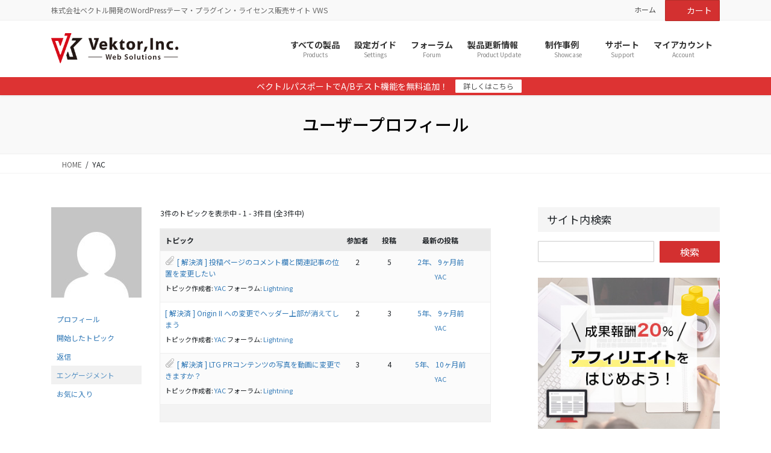

--- FILE ---
content_type: text/html; charset=UTF-8
request_url: https://vws.vektor-inc.co.jp/forums/users/13676/engagements
body_size: 25071
content:
<!DOCTYPE html>
<html lang="ja">
<head>
<meta charset="utf-8">
<meta http-equiv="X-UA-Compatible" content="IE=edge">
<meta name="viewport" content="width=device-width, initial-scale=1">

<!-- Google Tag Manager -->
<script>(function(w,d,s,l,i){w[l]=w[l]||[];w[l].push({'gtm.start':
new Date().getTime(),event:'gtm.js'});var f=d.getElementsByTagName(s)[0],
j=d.createElement(s),dl=l!='dataLayer'?'&l='+l:'';j.async=true;j.src=
'https://www.googletagmanager.com/gtm.js?id='+i+dl;f.parentNode.insertBefore(j,f);
})(window,document,'script','dataLayer','GTM-NR5CGJN');</script>
<!-- End Google Tag Manager --><title>Vektor Web Solutions</title>
<meta name='robots' content='max-image-preview:large' />
<link rel='dns-prefetch' href='//www.googletagmanager.com' />
<link rel='dns-prefetch' href='//www.google.com' />
<link rel='dns-prefetch' href='//challenges.cloudflare.com' />
<link rel="alternate" type="application/rss+xml" title="Vektor Web Solutions &raquo; フィード" href="https://vws.vektor-inc.co.jp/feed" />
<link rel="alternate" type="application/rss+xml" title="Vektor Web Solutions &raquo; コメントフィード" href="https://vws.vektor-inc.co.jp/comments/feed" />
<style id='wp-img-auto-sizes-contain-inline-css' type='text/css'>
img:is([sizes=auto i],[sizes^="auto," i]){contain-intrinsic-size:3000px 1500px}
/*# sourceURL=wp-img-auto-sizes-contain-inline-css */
</style>
<link rel='stylesheet' id='wc-points-and-rewards-blocks-integration-css' href='https://vws.vektor-inc.co.jp/wp-content/plugins/woocommerce-points-and-rewards/build/style-index.css?ver=1.18.19' type='text/css' media='all' />
<link rel='stylesheet' id='vtprd-front-end-style-css' href='https://vws.vektor-inc.co.jp/wp-content/plugins/pricing-deals-for-woocommerce/core/css/vtprd-front-end-min.css?ver=6.9' type='text/css' media='all' />
<link rel='stylesheet' id='vkExUnit_common_style-css' href='https://vws.vektor-inc.co.jp/wp-content/plugins/vk-all-in-one-expansion-unit/assets/css/vkExUnit_style.css?ver=9.113.0.1' type='text/css' media='all' />
<style id='vkExUnit_common_style-inline-css' type='text/css'>
.grecaptcha-badge{bottom: 85px !important;}
:root {--ver_page_top_button_url:url(https://vws.vektor-inc.co.jp/wp-content/plugins/vk-all-in-one-expansion-unit/assets/images/to-top-btn-icon.svg);}@font-face {font-weight: normal;font-style: normal;font-family: "vk_sns";src: url("https://vws.vektor-inc.co.jp/wp-content/plugins/vk-all-in-one-expansion-unit/inc/sns/icons/fonts/vk_sns.eot?-bq20cj");src: url("https://vws.vektor-inc.co.jp/wp-content/plugins/vk-all-in-one-expansion-unit/inc/sns/icons/fonts/vk_sns.eot?#iefix-bq20cj") format("embedded-opentype"),url("https://vws.vektor-inc.co.jp/wp-content/plugins/vk-all-in-one-expansion-unit/inc/sns/icons/fonts/vk_sns.woff?-bq20cj") format("woff"),url("https://vws.vektor-inc.co.jp/wp-content/plugins/vk-all-in-one-expansion-unit/inc/sns/icons/fonts/vk_sns.ttf?-bq20cj") format("truetype"),url("https://vws.vektor-inc.co.jp/wp-content/plugins/vk-all-in-one-expansion-unit/inc/sns/icons/fonts/vk_sns.svg?-bq20cj#vk_sns") format("svg");}
.veu_promotion-alert__content--text {border: 1px solid rgba(0,0,0,0.125);padding: 0.5em 1em;border-radius: var(--vk-size-radius);margin-bottom: var(--vk-margin-block-bottom);font-size: 0.875rem;}/* Alert Content部分に段落タグを入れた場合に最後の段落の余白を0にする */.veu_promotion-alert__content--text p:last-of-type{margin-bottom:0;margin-top: 0;}
/*# sourceURL=vkExUnit_common_style-inline-css */
</style>
<style id='wp-emoji-styles-inline-css' type='text/css'>

	img.wp-smiley, img.emoji {
		display: inline !important;
		border: none !important;
		box-shadow: none !important;
		height: 1em !important;
		width: 1em !important;
		margin: 0 0.07em !important;
		vertical-align: -0.1em !important;
		background: none !important;
		padding: 0 !important;
	}
/*# sourceURL=wp-emoji-styles-inline-css */
</style>
<link rel='stylesheet' id='wp-block-library-css' href='https://vws.vektor-inc.co.jp/wp-includes/css/dist/block-library/style.min.css?ver=6.9' type='text/css' media='all' />
<style id='wp-block-library-inline-css' type='text/css'>
.vk-cols--reverse{flex-direction:row-reverse}.vk-cols--hasbtn{margin-bottom:0}.vk-cols--hasbtn>.row>.vk_gridColumn_item,.vk-cols--hasbtn>.wp-block-column{position:relative;padding-bottom:3em}.vk-cols--hasbtn>.row>.vk_gridColumn_item>.wp-block-buttons,.vk-cols--hasbtn>.row>.vk_gridColumn_item>.vk_button,.vk-cols--hasbtn>.wp-block-column>.wp-block-buttons,.vk-cols--hasbtn>.wp-block-column>.vk_button{position:absolute;bottom:0;width:100%}.vk-cols--fit.wp-block-columns{gap:0}.vk-cols--fit.wp-block-columns,.vk-cols--fit.wp-block-columns:not(.is-not-stacked-on-mobile){margin-top:0;margin-bottom:0;justify-content:space-between}.vk-cols--fit.wp-block-columns>.wp-block-column *:last-child,.vk-cols--fit.wp-block-columns:not(.is-not-stacked-on-mobile)>.wp-block-column *:last-child{margin-bottom:0}.vk-cols--fit.wp-block-columns>.wp-block-column>.wp-block-cover,.vk-cols--fit.wp-block-columns:not(.is-not-stacked-on-mobile)>.wp-block-column>.wp-block-cover{margin-top:0}.vk-cols--fit.wp-block-columns.has-background,.vk-cols--fit.wp-block-columns:not(.is-not-stacked-on-mobile).has-background{padding:0}@media(max-width: 599px){.vk-cols--fit.wp-block-columns:not(.has-background)>.wp-block-column:not(.has-background),.vk-cols--fit.wp-block-columns:not(.is-not-stacked-on-mobile):not(.has-background)>.wp-block-column:not(.has-background){padding-left:0 !important;padding-right:0 !important}}@media(min-width: 782px){.vk-cols--fit.wp-block-columns .block-editor-block-list__block.wp-block-column:not(:first-child),.vk-cols--fit.wp-block-columns>.wp-block-column:not(:first-child),.vk-cols--fit.wp-block-columns:not(.is-not-stacked-on-mobile) .block-editor-block-list__block.wp-block-column:not(:first-child),.vk-cols--fit.wp-block-columns:not(.is-not-stacked-on-mobile)>.wp-block-column:not(:first-child){margin-left:0}}@media(min-width: 600px)and (max-width: 781px){.vk-cols--fit.wp-block-columns .wp-block-column:nth-child(2n),.vk-cols--fit.wp-block-columns:not(.is-not-stacked-on-mobile) .wp-block-column:nth-child(2n){margin-left:0}.vk-cols--fit.wp-block-columns .wp-block-column:not(:only-child),.vk-cols--fit.wp-block-columns:not(.is-not-stacked-on-mobile) .wp-block-column:not(:only-child){flex-basis:50% !important}}.vk-cols--fit--gap1.wp-block-columns{gap:1px}@media(min-width: 600px)and (max-width: 781px){.vk-cols--fit--gap1.wp-block-columns .wp-block-column:not(:only-child){flex-basis:calc(50% - 1px) !important}}.vk-cols--fit.vk-cols--grid>.block-editor-block-list__block,.vk-cols--fit.vk-cols--grid>.wp-block-column,.vk-cols--fit.vk-cols--grid:not(.is-not-stacked-on-mobile)>.block-editor-block-list__block,.vk-cols--fit.vk-cols--grid:not(.is-not-stacked-on-mobile)>.wp-block-column{flex-basis:50%;box-sizing:border-box}@media(max-width: 599px){.vk-cols--fit.vk-cols--grid.vk-cols--grid--alignfull>.wp-block-column:nth-child(2)>.wp-block-cover,.vk-cols--fit.vk-cols--grid.vk-cols--grid--alignfull>.wp-block-column:nth-child(2)>.vk_outer,.vk-cols--fit.vk-cols--grid:not(.is-not-stacked-on-mobile).vk-cols--grid--alignfull>.wp-block-column:nth-child(2)>.wp-block-cover,.vk-cols--fit.vk-cols--grid:not(.is-not-stacked-on-mobile).vk-cols--grid--alignfull>.wp-block-column:nth-child(2)>.vk_outer{width:100vw;margin-right:calc((100% - 100vw)/2);margin-left:calc((100% - 100vw)/2)}}@media(min-width: 600px){.vk-cols--fit.vk-cols--grid.vk-cols--grid--alignfull>.wp-block-column:nth-child(2)>.wp-block-cover,.vk-cols--fit.vk-cols--grid.vk-cols--grid--alignfull>.wp-block-column:nth-child(2)>.vk_outer,.vk-cols--fit.vk-cols--grid:not(.is-not-stacked-on-mobile).vk-cols--grid--alignfull>.wp-block-column:nth-child(2)>.wp-block-cover,.vk-cols--fit.vk-cols--grid:not(.is-not-stacked-on-mobile).vk-cols--grid--alignfull>.wp-block-column:nth-child(2)>.vk_outer{margin-right:calc(100% - 50vw);width:50vw}}@media(min-width: 600px){.vk-cols--fit.vk-cols--grid.vk-cols--grid--alignfull.vk-cols--reverse>.wp-block-column,.vk-cols--fit.vk-cols--grid:not(.is-not-stacked-on-mobile).vk-cols--grid--alignfull.vk-cols--reverse>.wp-block-column{margin-left:0;margin-right:0}.vk-cols--fit.vk-cols--grid.vk-cols--grid--alignfull.vk-cols--reverse>.wp-block-column:nth-child(2)>.wp-block-cover,.vk-cols--fit.vk-cols--grid.vk-cols--grid--alignfull.vk-cols--reverse>.wp-block-column:nth-child(2)>.vk_outer,.vk-cols--fit.vk-cols--grid:not(.is-not-stacked-on-mobile).vk-cols--grid--alignfull.vk-cols--reverse>.wp-block-column:nth-child(2)>.wp-block-cover,.vk-cols--fit.vk-cols--grid:not(.is-not-stacked-on-mobile).vk-cols--grid--alignfull.vk-cols--reverse>.wp-block-column:nth-child(2)>.vk_outer{margin-left:calc(100% - 50vw)}}.vk-cols--menu h2,.vk-cols--menu h3,.vk-cols--menu h4,.vk-cols--menu h5{margin-bottom:.2em;text-shadow:#000 0 0 10px}.vk-cols--menu h2:first-child,.vk-cols--menu h3:first-child,.vk-cols--menu h4:first-child,.vk-cols--menu h5:first-child{margin-top:0}.vk-cols--menu p{margin-bottom:1rem;text-shadow:#000 0 0 10px}.vk-cols--menu .wp-block-cover__inner-container:last-child{margin-bottom:0}.vk-cols--fitbnrs .wp-block-column .wp-block-cover:hover img{filter:unset}.vk-cols--fitbnrs .wp-block-column .wp-block-cover:hover{background-color:unset}.vk-cols--fitbnrs .wp-block-column .wp-block-cover:hover .wp-block-cover__image-background{filter:unset !important}.vk-cols--fitbnrs .wp-block-cover .wp-block-cover__inner-container{position:absolute;height:100%;width:100%}.vk-cols--fitbnrs .vk_button{height:100%;margin:0}.vk-cols--fitbnrs .vk_button .vk_button_btn,.vk-cols--fitbnrs .vk_button .btn{height:100%;width:100%;border:none;box-shadow:none;background-color:unset !important;transition:unset}.vk-cols--fitbnrs .vk_button .vk_button_btn:hover,.vk-cols--fitbnrs .vk_button .btn:hover{transition:unset}.vk-cols--fitbnrs .vk_button .vk_button_btn:after,.vk-cols--fitbnrs .vk_button .btn:after{border:none}.vk-cols--fitbnrs .vk_button .vk_button_link_txt{width:100%;position:absolute;top:50%;left:50%;transform:translateY(-50%) translateX(-50%);font-size:2rem;text-shadow:#000 0 0 10px}.vk-cols--fitbnrs .vk_button .vk_button_link_subCaption{width:100%;position:absolute;top:calc(50% + 2.2em);left:50%;transform:translateY(-50%) translateX(-50%);text-shadow:#000 0 0 10px}@media(min-width: 992px){.vk-cols--media.wp-block-columns{gap:3rem}}.vk-fit-map figure{margin-bottom:0}.vk-fit-map iframe{position:relative;margin-bottom:0;display:block;max-height:400px;width:100vw}.vk-fit-map:is(.alignfull,.alignwide) div{max-width:100%}.vk-table--th--width25 :where(tr>*:first-child){width:25%}.vk-table--th--width30 :where(tr>*:first-child){width:30%}.vk-table--th--width35 :where(tr>*:first-child){width:35%}.vk-table--th--width40 :where(tr>*:first-child){width:40%}.vk-table--th--bg-bright :where(tr>*:first-child){background-color:var(--wp--preset--color--bg-secondary, rgba(0, 0, 0, 0.05))}@media(max-width: 599px){.vk-table--mobile-block :is(th,td){width:100%;display:block}.vk-table--mobile-block.wp-block-table table :is(th,td){border-top:none}}.vk-table--width--th25 :where(tr>*:first-child){width:25%}.vk-table--width--th30 :where(tr>*:first-child){width:30%}.vk-table--width--th35 :where(tr>*:first-child){width:35%}.vk-table--width--th40 :where(tr>*:first-child){width:40%}.no-margin{margin:0}@media(max-width: 599px){.wp-block-image.vk-aligncenter--mobile>.alignright{float:none;margin-left:auto;margin-right:auto}.vk-no-padding-horizontal--mobile{padding-left:0 !important;padding-right:0 !important}}
/* VK Color Palettes */

/*# sourceURL=wp-block-library-inline-css */
</style><link rel='stylesheet' id='wc-blocks-style-css' href='https://vws.vektor-inc.co.jp/wp-content/plugins/woocommerce/assets/client/blocks/wc-blocks.css?ver=wc-10.4.3' type='text/css' media='all' />
<style id='global-styles-inline-css' type='text/css'>
:root{--wp--preset--aspect-ratio--square: 1;--wp--preset--aspect-ratio--4-3: 4/3;--wp--preset--aspect-ratio--3-4: 3/4;--wp--preset--aspect-ratio--3-2: 3/2;--wp--preset--aspect-ratio--2-3: 2/3;--wp--preset--aspect-ratio--16-9: 16/9;--wp--preset--aspect-ratio--9-16: 9/16;--wp--preset--color--black: #000000;--wp--preset--color--cyan-bluish-gray: #abb8c3;--wp--preset--color--white: #ffffff;--wp--preset--color--pale-pink: #f78da7;--wp--preset--color--vivid-red: #cf2e2e;--wp--preset--color--luminous-vivid-orange: #ff6900;--wp--preset--color--luminous-vivid-amber: #fcb900;--wp--preset--color--light-green-cyan: #7bdcb5;--wp--preset--color--vivid-green-cyan: #00d084;--wp--preset--color--pale-cyan-blue: #8ed1fc;--wp--preset--color--vivid-cyan-blue: #0693e3;--wp--preset--color--vivid-purple: #9b51e0;--wp--preset--gradient--vivid-cyan-blue-to-vivid-purple: linear-gradient(135deg,rgb(6,147,227) 0%,rgb(155,81,224) 100%);--wp--preset--gradient--light-green-cyan-to-vivid-green-cyan: linear-gradient(135deg,rgb(122,220,180) 0%,rgb(0,208,130) 100%);--wp--preset--gradient--luminous-vivid-amber-to-luminous-vivid-orange: linear-gradient(135deg,rgb(252,185,0) 0%,rgb(255,105,0) 100%);--wp--preset--gradient--luminous-vivid-orange-to-vivid-red: linear-gradient(135deg,rgb(255,105,0) 0%,rgb(207,46,46) 100%);--wp--preset--gradient--very-light-gray-to-cyan-bluish-gray: linear-gradient(135deg,rgb(238,238,238) 0%,rgb(169,184,195) 100%);--wp--preset--gradient--cool-to-warm-spectrum: linear-gradient(135deg,rgb(74,234,220) 0%,rgb(151,120,209) 20%,rgb(207,42,186) 40%,rgb(238,44,130) 60%,rgb(251,105,98) 80%,rgb(254,248,76) 100%);--wp--preset--gradient--blush-light-purple: linear-gradient(135deg,rgb(255,206,236) 0%,rgb(152,150,240) 100%);--wp--preset--gradient--blush-bordeaux: linear-gradient(135deg,rgb(254,205,165) 0%,rgb(254,45,45) 50%,rgb(107,0,62) 100%);--wp--preset--gradient--luminous-dusk: linear-gradient(135deg,rgb(255,203,112) 0%,rgb(199,81,192) 50%,rgb(65,88,208) 100%);--wp--preset--gradient--pale-ocean: linear-gradient(135deg,rgb(255,245,203) 0%,rgb(182,227,212) 50%,rgb(51,167,181) 100%);--wp--preset--gradient--electric-grass: linear-gradient(135deg,rgb(202,248,128) 0%,rgb(113,206,126) 100%);--wp--preset--gradient--midnight: linear-gradient(135deg,rgb(2,3,129) 0%,rgb(40,116,252) 100%);--wp--preset--font-size--small: 13px;--wp--preset--font-size--medium: 20px;--wp--preset--font-size--large: 36px;--wp--preset--font-size--x-large: 42px;--wp--preset--spacing--20: 0.44rem;--wp--preset--spacing--30: 0.67rem;--wp--preset--spacing--40: 1rem;--wp--preset--spacing--50: 1.5rem;--wp--preset--spacing--60: 2.25rem;--wp--preset--spacing--70: 3.38rem;--wp--preset--spacing--80: 5.06rem;--wp--preset--shadow--natural: 6px 6px 9px rgba(0, 0, 0, 0.2);--wp--preset--shadow--deep: 12px 12px 50px rgba(0, 0, 0, 0.4);--wp--preset--shadow--sharp: 6px 6px 0px rgba(0, 0, 0, 0.2);--wp--preset--shadow--outlined: 6px 6px 0px -3px rgb(255, 255, 255), 6px 6px rgb(0, 0, 0);--wp--preset--shadow--crisp: 6px 6px 0px rgb(0, 0, 0);}:where(.is-layout-flex){gap: 0.5em;}:where(.is-layout-grid){gap: 0.5em;}body .is-layout-flex{display: flex;}.is-layout-flex{flex-wrap: wrap;align-items: center;}.is-layout-flex > :is(*, div){margin: 0;}body .is-layout-grid{display: grid;}.is-layout-grid > :is(*, div){margin: 0;}:where(.wp-block-columns.is-layout-flex){gap: 2em;}:where(.wp-block-columns.is-layout-grid){gap: 2em;}:where(.wp-block-post-template.is-layout-flex){gap: 1.25em;}:where(.wp-block-post-template.is-layout-grid){gap: 1.25em;}.has-black-color{color: var(--wp--preset--color--black) !important;}.has-cyan-bluish-gray-color{color: var(--wp--preset--color--cyan-bluish-gray) !important;}.has-white-color{color: var(--wp--preset--color--white) !important;}.has-pale-pink-color{color: var(--wp--preset--color--pale-pink) !important;}.has-vivid-red-color{color: var(--wp--preset--color--vivid-red) !important;}.has-luminous-vivid-orange-color{color: var(--wp--preset--color--luminous-vivid-orange) !important;}.has-luminous-vivid-amber-color{color: var(--wp--preset--color--luminous-vivid-amber) !important;}.has-light-green-cyan-color{color: var(--wp--preset--color--light-green-cyan) !important;}.has-vivid-green-cyan-color{color: var(--wp--preset--color--vivid-green-cyan) !important;}.has-pale-cyan-blue-color{color: var(--wp--preset--color--pale-cyan-blue) !important;}.has-vivid-cyan-blue-color{color: var(--wp--preset--color--vivid-cyan-blue) !important;}.has-vivid-purple-color{color: var(--wp--preset--color--vivid-purple) !important;}.has-black-background-color{background-color: var(--wp--preset--color--black) !important;}.has-cyan-bluish-gray-background-color{background-color: var(--wp--preset--color--cyan-bluish-gray) !important;}.has-white-background-color{background-color: var(--wp--preset--color--white) !important;}.has-pale-pink-background-color{background-color: var(--wp--preset--color--pale-pink) !important;}.has-vivid-red-background-color{background-color: var(--wp--preset--color--vivid-red) !important;}.has-luminous-vivid-orange-background-color{background-color: var(--wp--preset--color--luminous-vivid-orange) !important;}.has-luminous-vivid-amber-background-color{background-color: var(--wp--preset--color--luminous-vivid-amber) !important;}.has-light-green-cyan-background-color{background-color: var(--wp--preset--color--light-green-cyan) !important;}.has-vivid-green-cyan-background-color{background-color: var(--wp--preset--color--vivid-green-cyan) !important;}.has-pale-cyan-blue-background-color{background-color: var(--wp--preset--color--pale-cyan-blue) !important;}.has-vivid-cyan-blue-background-color{background-color: var(--wp--preset--color--vivid-cyan-blue) !important;}.has-vivid-purple-background-color{background-color: var(--wp--preset--color--vivid-purple) !important;}.has-black-border-color{border-color: var(--wp--preset--color--black) !important;}.has-cyan-bluish-gray-border-color{border-color: var(--wp--preset--color--cyan-bluish-gray) !important;}.has-white-border-color{border-color: var(--wp--preset--color--white) !important;}.has-pale-pink-border-color{border-color: var(--wp--preset--color--pale-pink) !important;}.has-vivid-red-border-color{border-color: var(--wp--preset--color--vivid-red) !important;}.has-luminous-vivid-orange-border-color{border-color: var(--wp--preset--color--luminous-vivid-orange) !important;}.has-luminous-vivid-amber-border-color{border-color: var(--wp--preset--color--luminous-vivid-amber) !important;}.has-light-green-cyan-border-color{border-color: var(--wp--preset--color--light-green-cyan) !important;}.has-vivid-green-cyan-border-color{border-color: var(--wp--preset--color--vivid-green-cyan) !important;}.has-pale-cyan-blue-border-color{border-color: var(--wp--preset--color--pale-cyan-blue) !important;}.has-vivid-cyan-blue-border-color{border-color: var(--wp--preset--color--vivid-cyan-blue) !important;}.has-vivid-purple-border-color{border-color: var(--wp--preset--color--vivid-purple) !important;}.has-vivid-cyan-blue-to-vivid-purple-gradient-background{background: var(--wp--preset--gradient--vivid-cyan-blue-to-vivid-purple) !important;}.has-light-green-cyan-to-vivid-green-cyan-gradient-background{background: var(--wp--preset--gradient--light-green-cyan-to-vivid-green-cyan) !important;}.has-luminous-vivid-amber-to-luminous-vivid-orange-gradient-background{background: var(--wp--preset--gradient--luminous-vivid-amber-to-luminous-vivid-orange) !important;}.has-luminous-vivid-orange-to-vivid-red-gradient-background{background: var(--wp--preset--gradient--luminous-vivid-orange-to-vivid-red) !important;}.has-very-light-gray-to-cyan-bluish-gray-gradient-background{background: var(--wp--preset--gradient--very-light-gray-to-cyan-bluish-gray) !important;}.has-cool-to-warm-spectrum-gradient-background{background: var(--wp--preset--gradient--cool-to-warm-spectrum) !important;}.has-blush-light-purple-gradient-background{background: var(--wp--preset--gradient--blush-light-purple) !important;}.has-blush-bordeaux-gradient-background{background: var(--wp--preset--gradient--blush-bordeaux) !important;}.has-luminous-dusk-gradient-background{background: var(--wp--preset--gradient--luminous-dusk) !important;}.has-pale-ocean-gradient-background{background: var(--wp--preset--gradient--pale-ocean) !important;}.has-electric-grass-gradient-background{background: var(--wp--preset--gradient--electric-grass) !important;}.has-midnight-gradient-background{background: var(--wp--preset--gradient--midnight) !important;}.has-small-font-size{font-size: var(--wp--preset--font-size--small) !important;}.has-medium-font-size{font-size: var(--wp--preset--font-size--medium) !important;}.has-large-font-size{font-size: var(--wp--preset--font-size--large) !important;}.has-x-large-font-size{font-size: var(--wp--preset--font-size--x-large) !important;}
/*# sourceURL=global-styles-inline-css */
</style>

<style id='classic-theme-styles-inline-css' type='text/css'>
/*! This file is auto-generated */
.wp-block-button__link{color:#fff;background-color:#32373c;border-radius:9999px;box-shadow:none;text-decoration:none;padding:calc(.667em + 2px) calc(1.333em + 2px);font-size:1.125em}.wp-block-file__button{background:#32373c;color:#fff;text-decoration:none}
/*# sourceURL=/wp-includes/css/classic-themes.min.css */
</style>
<link rel='stylesheet' id='bbp-default-css' href='https://vws.vektor-inc.co.jp/wp-content/plugins/bbpress/templates/default/css/bbpress.min.css?ver=2.6.14' type='text/css' media='all' />
<link rel='stylesheet' id='wpdm-fonticon-css' href='https://vws.vektor-inc.co.jp/wp-content/plugins/download-manager/assets/wpdm-iconfont/css/wpdm-icons.css?ver=6.9' type='text/css' media='all' />
<link rel='stylesheet' id='wpdm-front-css' href='https://vws.vektor-inc.co.jp/wp-content/plugins/download-manager/assets/css/front.min.css?ver=3.3.46' type='text/css' media='all' />
<link rel='stylesheet' id='wpdm-front-dark-css' href='https://vws.vektor-inc.co.jp/wp-content/plugins/download-manager/assets/css/front-dark.min.css?ver=3.3.46' type='text/css' media='all' />
<link rel='stylesheet' id='likebtn_style-css' href='https://vws.vektor-inc.co.jp/wp-content/plugins/likebtn-like-button/public/css/style.css?ver=6.9' type='text/css' media='all' />
<link rel='stylesheet' id='custom_frontend_css-css' href='https://vws.vektor-inc.co.jp/wp-content/plugins/vk-ab-testing/build/css/style.css?ver=1.0.0' type='text/css' media='all' />
<link rel='stylesheet' id='bootstrap-4-style-css' href='https://vws.vektor-inc.co.jp/wp-content/themes/lightning-pro/library/bootstrap-4/css/bootstrap.min.css?ver=4.5.0' type='text/css' media='all' />
<link rel='stylesheet' id='lightning-common-style-css' href='https://vws.vektor-inc.co.jp/wp-content/themes/lightning-pro/assets/css/common.css?ver=8.24.0' type='text/css' media='all' />
<style id='lightning-common-style-inline-css' type='text/css'>
/* vk-mobile-nav */:root {--vk-mobile-nav-menu-btn-bg-src: url("https://vws.vektor-inc.co.jp/wp-content/themes/lightning-pro/inc/vk-mobile-nav/package/images/vk-menu-btn-black.svg");--vk-mobile-nav-menu-btn-close-bg-src: url("https://vws.vektor-inc.co.jp/wp-content/themes/lightning-pro/inc/vk-mobile-nav/package/images/vk-menu-close-black.svg");--vk-menu-acc-icon-open-black-bg-src: url("https://vws.vektor-inc.co.jp/wp-content/themes/lightning-pro/inc/vk-mobile-nav/package/images/vk-menu-acc-icon-open-black.svg");--vk-menu-acc-icon-open-white-bg-src: url("https://vws.vektor-inc.co.jp/wp-content/themes/lightning-pro/inc/vk-mobile-nav/package/images/vk-menu-acc-icon-open-white.svg");--vk-menu-acc-icon-close-black-bg-src: url("https://vws.vektor-inc.co.jp/wp-content/themes/lightning-pro/inc/vk-mobile-nav/package/images/vk-menu-close-black.svg");--vk-menu-acc-icon-close-white-bg-src: url("https://vws.vektor-inc.co.jp/wp-content/themes/lightning-pro/inc/vk-mobile-nav/package/images/vk-menu-close-white.svg");}
/*# sourceURL=lightning-common-style-inline-css */
</style>
<link rel='stylesheet' id='lightning-design-style-css' href='https://vws.vektor-inc.co.jp/wp-content/themes/lightning-pro/design-skin/origin2/css/style.css?ver=8.24.0' type='text/css' media='all' />
<style id='lightning-design-style-inline-css' type='text/css'>
.woocommerce ul.products li.product a img {border:1px solid var( --color-woo-image-border );}.woocommerce .woocommerce-product-gallery__image {border:1px solid var( --color-woo-image-border );}
:root {--color-key:#d33030;--wp--preset--color--vk-color-primary:#d33030;--color-key-dark:#b52e29;}
/* ltg common custom */:root {--vk-menu-acc-btn-border-color:#333;--vk-color-primary:#d33030;--color-key:#d33030;--wp--preset--color--vk-color-primary:#d33030;--color-key-dark:#b52e29;}.bbp-submit-wrapper .button.submit { background-color:#b52e29 ; }.bbp-submit-wrapper .button.submit:hover { background-color:#d33030 ; }.veu_color_txt_key { color:#b52e29 ; }.veu_color_bg_key { background-color:#b52e29 ; }.veu_color_border_key { border-color:#b52e29 ; }.btn-default { border-color:#d33030;color:#d33030;}.btn-default:focus,.btn-default:hover { border-color:#d33030;background-color: #d33030; }.wp-block-search__button,.btn-primary { background-color:#d33030;border-color:#b52e29; }.wp-block-search__button:focus,.wp-block-search__button:hover,.btn-primary:not(:disabled):not(.disabled):active,.btn-primary:focus,.btn-primary:hover { background-color:#b52e29;border-color:#d33030; }.btn-outline-primary { color : #d33030 ; border-color:#d33030; }.btn-outline-primary:not(:disabled):not(.disabled):active,.btn-outline-primary:focus,.btn-outline-primary:hover { color : #fff; background-color:#d33030;border-color:#b52e29; }a { color:#337ab7; }
.media .media-body .media-heading a:hover { color:#d33030; }@media (min-width: 768px){.gMenu > li:before,.gMenu > li.menu-item-has-children::after { border-bottom-color:#b52e29 }.gMenu li li { background-color:#b52e29 }.gMenu li li a:hover { background-color:#d33030; }} /* @media (min-width: 768px) */h2,.mainSection-title { border-top-color:#d33030; }h3:after,.subSection-title:after { border-bottom-color:#d33030; }ul.page-numbers li span.page-numbers.current,.page-link dl .post-page-numbers.current { background-color:#d33030; }.pager li > a { border-color:#d33030;color:#d33030;}.pager li > a:hover { background-color:#d33030;color:#fff;}.siteFooter { border-top-color:#d33030; }dt { border-left-color:#d33030; }:root {--g_nav_main_acc_icon_open_url:url(https://vws.vektor-inc.co.jp/wp-content/themes/lightning-pro/inc/vk-mobile-nav/package/images/vk-menu-acc-icon-open-black.svg);--g_nav_main_acc_icon_close_url: url(https://vws.vektor-inc.co.jp/wp-content/themes/lightning-pro/inc/vk-mobile-nav/package/images/vk-menu-close-black.svg);--g_nav_sub_acc_icon_open_url: url(https://vws.vektor-inc.co.jp/wp-content/themes/lightning-pro/inc/vk-mobile-nav/package/images/vk-menu-acc-icon-open-white.svg);--g_nav_sub_acc_icon_close_url: url(https://vws.vektor-inc.co.jp/wp-content/themes/lightning-pro/inc/vk-mobile-nav/package/images/vk-menu-close-white.svg);}
/* page header */.page-header{ position:relative;color:#000000;background-color:#f9f9f9;}
/* Font switch */.navbar-brand.siteHeader_logo{ font-family:Hiragino Mincho ProN,"游明朝",serif;font-display: swap;}h1,h2,h3,h4,h5,h6,dt,.page-header_pageTitle,.mainSection-title,.subSection-title,.veu_leadTxt,.lead{ font-family:"Noto Sans JP",sans-serif;font-weight:500;font-display: swap;}body{ font-family:"Noto Sans JP",sans-serif;font-weight:400;font-display: swap;}
.vk-campaign-text{background:#dd3333;color:#fff;}.vk-campaign-text_btn,.vk-campaign-text_btn:link,.vk-campaign-text_btn:visited,.vk-campaign-text_btn:focus,.vk-campaign-text_btn:active{background:#fff;color:#4c4c4c;}a.vk-campaign-text_btn:hover{background:#0076f4;color:#fff;}.vk-campaign-text_link,.vk-campaign-text_link:link,.vk-campaign-text_link:hover,.vk-campaign-text_link:visited,.vk-campaign-text_link:active,.vk-campaign-text_link:focus{color:#fff;}
/*# sourceURL=lightning-design-style-inline-css */
</style>
<link rel='stylesheet' id='my-lightning-custom-css' href='https://vws.vektor-inc.co.jp/wp-content/plugins/vws-forum/assets/css/style.css?ver=1769500265' type='text/css' media='all' />
<link rel='stylesheet' id='lightning-design-style-vws-by-plugin-css' href='https://vws.vektor-inc.co.jp/wp-content/plugins/vws-vektor-inc/assets/css/style.css?ver=1769507743' type='text/css' media='all' />
<link rel='stylesheet' id='woocommerce-layout-css' href='https://vws.vektor-inc.co.jp/wp-content/plugins/woocommerce/assets/css/woocommerce-layout.css?ver=10.4.3' type='text/css' media='all' />
<link rel='stylesheet' id='woocommerce-smallscreen-css' href='https://vws.vektor-inc.co.jp/wp-content/plugins/woocommerce/assets/css/woocommerce-smallscreen.css?ver=10.4.3' type='text/css' media='only screen and (max-width: 768px)' />
<link rel='stylesheet' id='woocommerce-general-css' href='https://vws.vektor-inc.co.jp/wp-content/plugins/woocommerce/assets/css/woocommerce.css?ver=10.4.3' type='text/css' media='all' />
<style id='woocommerce-inline-inline-css' type='text/css'>
.woocommerce form .form-row .required { visibility: visible; }
/*# sourceURL=woocommerce-inline-inline-css */
</style>
<link rel='stylesheet' id='affwp-forms-css' href='https://vws.vektor-inc.co.jp/wp-content/plugins/affiliate-wp/assets/css/forms.min.css?ver=2.30.2' type='text/css' media='all' />
<link rel='stylesheet' id='vk-swiper-style-css' href='https://vws.vektor-inc.co.jp/wp-content/plugins/vk-blocks-pro/vendor/vektor-inc/vk-swiper/src/assets/css/swiper-bundle.min.css?ver=11.0.2' type='text/css' media='all' />
<link rel='stylesheet' id='gateway-css' href='https://vws.vektor-inc.co.jp/wp-content/plugins/woocommerce-paypal-payments/modules/ppcp-button/assets/css/gateway.css?ver=3.3.2' type='text/css' media='all' />
<link rel='stylesheet' id='lightning-woo-style-css' href='https://vws.vektor-inc.co.jp/wp-content/themes/lightning-pro/plugin-support/woocommerce/css/woo.css?ver=8.24.0' type='text/css' media='all' />
<link rel='stylesheet' id='lightning-bbp-extension-style-css' href='https://vws.vektor-inc.co.jp/wp-content/themes/lightning-pro/plugin-support/bbpress/css/style.css?ver=8.24.0' type='text/css' media='all' />
<link rel='stylesheet' id='veu-cta-css' href='https://vws.vektor-inc.co.jp/wp-content/plugins/vk-all-in-one-expansion-unit/inc/call-to-action/package/assets/css/style.css?ver=9.113.0.1' type='text/css' media='all' />
<link rel='stylesheet' id='vk-blocks-build-css-css' href='https://vws.vektor-inc.co.jp/wp-content/plugins/vk-blocks-pro/build/block-build.css?ver=1.115.2.0' type='text/css' media='all' />
<style id='vk-blocks-build-css-inline-css' type='text/css'>
.vk-format--1{font-weight:bold;color:var(--wp--preset--color--vivid-red);--vk-highlighter-color:rgba(255, 253, 107, 0.7);}.vk-format--1--vk-highlighter{font-weight:bold;color:var(--wp--preset--color--vivid-red);--vk-highlighter-color:rgba(255, 253, 107, 0.7);}

	:root {
		--vk_image-mask-circle: url(https://vws.vektor-inc.co.jp/wp-content/plugins/vk-blocks-pro/inc/vk-blocks/images/circle.svg);
		--vk_image-mask-wave01: url(https://vws.vektor-inc.co.jp/wp-content/plugins/vk-blocks-pro/inc/vk-blocks/images/wave01.svg);
		--vk_image-mask-wave02: url(https://vws.vektor-inc.co.jp/wp-content/plugins/vk-blocks-pro/inc/vk-blocks/images/wave02.svg);
		--vk_image-mask-wave03: url(https://vws.vektor-inc.co.jp/wp-content/plugins/vk-blocks-pro/inc/vk-blocks/images/wave03.svg);
		--vk_image-mask-wave04: url(https://vws.vektor-inc.co.jp/wp-content/plugins/vk-blocks-pro/inc/vk-blocks/images/wave04.svg);
	}
	

	:root {

		--vk-balloon-border-width:1px;

		--vk-balloon-speech-offset:-12px;
	}
	

	:root {
		--vk_flow-arrow: url(https://vws.vektor-inc.co.jp/wp-content/plugins/vk-blocks-pro/inc/vk-blocks/images/arrow_bottom.svg);
	}
	
/*# sourceURL=vk-blocks-build-css-inline-css */
</style>
<link rel='stylesheet' id='lightning-theme-style-css' href='https://vws.vektor-inc.co.jp/wp-content/themes/lightning-pro-child-vws/style.css?ver=8.24.0' type='text/css' media='all' />
<link rel='stylesheet' id='vk-font-awesome-css' href='https://vws.vektor-inc.co.jp/wp-content/themes/lightning-pro/vendor/vektor-inc/font-awesome-versions/src/font-awesome/css/all.min.css?ver=7.1.0' type='text/css' media='all' />
<link rel='stylesheet' id='vk-mobile-fix-nav-css' href='https://vws.vektor-inc.co.jp/wp-content/themes/lightning-pro/inc/vk-mobile-fix-nav/package/css/vk-mobile-fix-nav.css?ver=0.0.0' type='text/css' media='all' />
<link rel='stylesheet' id='vk-media-posts-style-css' href='https://vws.vektor-inc.co.jp/wp-content/themes/lightning-pro/inc/media-posts/package/css/media-posts.css?ver=1.2' type='text/css' media='all' />
<link rel='stylesheet' id='gdatt-attachments-css' href='https://vws.vektor-inc.co.jp/wp-content/plugins/gd-bbpress-attachments/css/front.min.css?ver=4.9.3_b2830_free' type='text/css' media='all' />
<link rel='stylesheet' id='hcb-style-css' href='https://vws.vektor-inc.co.jp/wp-content/plugins/highlighting-code-block/build/css/hcb--light.css?ver=2.0.1' type='text/css' media='all' />
<style id='hcb-style-inline-css' type='text/css'>
:root{--hcb--fz--base: 14px}:root{--hcb--fz--mobile: 13px}:root{--hcb--ff:Menlo, Consolas, "メイリオ", sans-serif;}
/*# sourceURL=hcb-style-inline-css */
</style>
<link rel='stylesheet' id='jquery.lightbox.min.css-css' href='https://vws.vektor-inc.co.jp/wp-content/plugins/wp-jquery-lightbox/lightboxes/wp-jquery-lightbox/styles/lightbox.min.css?ver=2.3.4' type='text/css' media='all' />
<link rel='stylesheet' id='jqlb-overrides-css' href='https://vws.vektor-inc.co.jp/wp-content/plugins/wp-jquery-lightbox/lightboxes/wp-jquery-lightbox/styles/overrides.css?ver=2.3.4' type='text/css' media='all' />
<style id='jqlb-overrides-inline-css' type='text/css'>

			#outerImageContainer {
				box-shadow: 0 0 4px 2px rgba(0,0,0,.2);
			}
			#imageContainer{
				padding: 8px;
			}
			#imageDataContainer {
				box-shadow: none;
				z-index: auto;
			}
			#prevArrow,
			#nextArrow{
				background-color: #ffffff;
				color: #000000;
			}
/*# sourceURL=jqlb-overrides-inline-css */
</style>
<script type="text/javascript" id="woocommerce-google-analytics-integration-gtag-js-after">
/* <![CDATA[ */
/* Google Analytics for WooCommerce (gtag.js) */
					window.dataLayer = window.dataLayer || [];
					function gtag(){dataLayer.push(arguments);}
					// Set up default consent state.
					for ( const mode of [{"analytics_storage":"denied","ad_storage":"denied","ad_user_data":"denied","ad_personalization":"denied","region":["AT","BE","BG","HR","CY","CZ","DK","EE","FI","FR","DE","GR","HU","IS","IE","IT","LV","LI","LT","LU","MT","NL","NO","PL","PT","RO","SK","SI","ES","SE","GB","CH"]}] || [] ) {
						gtag( "consent", "default", { "wait_for_update": 500, ...mode } );
					}
					gtag("js", new Date());
					gtag("set", "developer_id.dOGY3NW", true);
					gtag("config", "G-CLTZEC9ZGL", {"track_404":true,"allow_google_signals":true,"logged_in":false,"linker":{"domains":[],"allow_incoming":true},"custom_map":{"dimension1":"logged_in"}});
//# sourceURL=woocommerce-google-analytics-integration-gtag-js-after
/* ]]> */
</script>
<script type="text/javascript" src="https://vws.vektor-inc.co.jp/wp-includes/js/jquery/jquery.min.js?ver=3.7.1" id="jquery-core-js"></script>
<script type="text/javascript" src="https://vws.vektor-inc.co.jp/wp-includes/js/jquery/jquery-migrate.min.js?ver=3.4.1" id="jquery-migrate-js"></script>
<script type="text/javascript" id="vk-blocks/breadcrumb-script-js-extra">
/* <![CDATA[ */
var vkBreadcrumbSeparator = {"separator":""};
//# sourceURL=vk-blocks%2Fbreadcrumb-script-js-extra
/* ]]> */
</script>
<script type="text/javascript" src="https://vws.vektor-inc.co.jp/wp-content/plugins/vk-blocks-pro/build/vk-breadcrumb.min.js?ver=1.115.2.0" id="vk-blocks/breadcrumb-script-js"></script>
<script type="text/javascript" src="https://vws.vektor-inc.co.jp/wp-content/plugins/download-manager/assets/js/wpdm.min.js?ver=6.9" id="wpdm-frontend-js-js"></script>
<script type="text/javascript" id="wpdm-frontjs-js-extra">
/* <![CDATA[ */
var wpdm_url = {"home":"https://vws.vektor-inc.co.jp/","site":"https://vws.vektor-inc.co.jp/","ajax":"https://vws.vektor-inc.co.jp/wp-admin/admin-ajax.php"};
var wpdm_js = {"spinner":"\u003Ci class=\"wpdm-icon wpdm-sun wpdm-spin\"\u003E\u003C/i\u003E","client_id":"b114b01441465afa5a8b122b9903507d"};
var wpdm_strings = {"pass_var":"\u30d1\u30b9\u30ef\u30fc\u30c9\u78ba\u8a8d\u5b8c\u4e86 !","pass_var_q":"\u30c0\u30a6\u30f3\u30ed\u30fc\u30c9\u3092\u958b\u59cb\u3059\u308b\u306b\u306f\u3001\u6b21\u306e\u30dc\u30bf\u30f3\u3092\u30af\u30ea\u30c3\u30af\u3057\u3066\u304f\u3060\u3055\u3044\u3002","start_dl":"\u30c0\u30a6\u30f3\u30ed\u30fc\u30c9\u958b\u59cb"};
//# sourceURL=wpdm-frontjs-js-extra
/* ]]> */
</script>
<script type="text/javascript" src="https://vws.vektor-inc.co.jp/wp-content/plugins/download-manager/assets/js/front.min.js?ver=3.3.46" id="wpdm-frontjs-js"></script>
<script type="text/javascript" id="likebtn_frontend-js-extra">
/* <![CDATA[ */
var likebtn_eh_data = {"ajaxurl":"https://vws.vektor-inc.co.jp/wp-admin/admin-ajax.php","security":"69a6650475"};
//# sourceURL=likebtn_frontend-js-extra
/* ]]> */
</script>
<script type="text/javascript" src="https://vws.vektor-inc.co.jp/wp-content/plugins/likebtn-like-button/public/js/frontend.js?ver=6.9" id="likebtn_frontend-js"></script>
<script type="text/javascript" src="https://vws.vektor-inc.co.jp/wp-content/plugins/woocommerce/assets/js/jquery-blockui/jquery.blockUI.min.js?ver=2.7.0-wc.10.4.3" id="wc-jquery-blockui-js" defer="defer" data-wp-strategy="defer"></script>
<script type="text/javascript" id="wc-add-to-cart-js-extra">
/* <![CDATA[ */
var wc_add_to_cart_params = {"ajax_url":"/wp-admin/admin-ajax.php","wc_ajax_url":"/?wc-ajax=%%endpoint%%","i18n_view_cart":"\u304a\u8cb7\u3044\u7269\u30ab\u30b4\u3092\u8868\u793a","cart_url":"https://vws.vektor-inc.co.jp/cart","is_cart":"","cart_redirect_after_add":"no"};
//# sourceURL=wc-add-to-cart-js-extra
/* ]]> */
</script>
<script type="text/javascript" src="https://vws.vektor-inc.co.jp/wp-content/plugins/woocommerce/assets/js/frontend/add-to-cart.min.js?ver=10.4.3" id="wc-add-to-cart-js" defer="defer" data-wp-strategy="defer"></script>
<script type="text/javascript" src="https://vws.vektor-inc.co.jp/wp-content/plugins/woocommerce/assets/js/js-cookie/js.cookie.min.js?ver=2.1.4-wc.10.4.3" id="wc-js-cookie-js" defer="defer" data-wp-strategy="defer"></script>
<script type="text/javascript" id="woocommerce-js-extra">
/* <![CDATA[ */
var woocommerce_params = {"ajax_url":"/wp-admin/admin-ajax.php","wc_ajax_url":"/?wc-ajax=%%endpoint%%","i18n_password_show":"\u30d1\u30b9\u30ef\u30fc\u30c9\u3092\u8868\u793a","i18n_password_hide":"\u30d1\u30b9\u30ef\u30fc\u30c9\u3092\u96a0\u3059"};
//# sourceURL=woocommerce-js-extra
/* ]]> */
</script>
<script type="text/javascript" src="https://vws.vektor-inc.co.jp/wp-content/plugins/woocommerce/assets/js/frontend/woocommerce.min.js?ver=10.4.3" id="woocommerce-js" defer="defer" data-wp-strategy="defer"></script>
<script type="text/javascript" src="https://vws.vektor-inc.co.jp/wp-content/plugins/woocommerce/assets/js/jquery-cookie/jquery.cookie.min.js?ver=1.4.1-wc.10.4.3" id="wc-jquery-cookie-js" data-wp-strategy="defer"></script>
<script type="text/javascript" id="jquery-cookie-js-extra">
/* <![CDATA[ */
var affwp_scripts = {"ajaxurl":"https://vws.vektor-inc.co.jp/wp-admin/admin-ajax.php"};
//# sourceURL=jquery-cookie-js-extra
/* ]]> */
</script>
<script type="text/javascript" id="affwp-tracking-js-extra">
/* <![CDATA[ */
var affwp_debug_vars = {"integrations":{"woocommerce":"WooCommerce"},"version":"2.30.2","currency":"JPY","ref_cookie":"affwp_ref","visit_cookie":"affwp_ref_visit_id","campaign_cookie":"affwp_campaign"};
//# sourceURL=affwp-tracking-js-extra
/* ]]> */
</script>
<script type="text/javascript" src="https://vws.vektor-inc.co.jp/wp-content/plugins/affiliate-wp/assets/js/tracking.min.js?ver=2.30.2" id="affwp-tracking-js"></script>
<link rel="https://api.w.org/" href="https://vws.vektor-inc.co.jp/wp-json/" /><link rel="EditURI" type="application/rsd+xml" title="RSD" href="https://vws.vektor-inc.co.jp/xmlrpc.php?rsd" />
<meta name="generator" content="WordPress 6.9" />
<meta name="generator" content="WooCommerce 10.4.3" />
<!-- Stream WordPress user activity plugin v4.1.1 -->
		<script type="text/javascript">
		var AFFWP = AFFWP || {};
		AFFWP.referral_var = 'vwaf';
		AFFWP.expiration = 2;
		AFFWP.debug = 0;


		AFFWP.referral_credit_last = 1;
		</script>
<!-- Analytics by WP Statistics - https://wp-statistics.com -->
<style id="lightning-color-custom-for-plugins" type="text/css">/* ltg theme common */.color_key_bg,.color_key_bg_hover:hover{background-color: #d33030;}.color_key_txt,.color_key_txt_hover:hover{color: #d33030;}.color_key_border,.color_key_border_hover:hover{border-color: #d33030;}.color_key_dark_bg,.color_key_dark_bg_hover:hover{background-color: #b52e29;}.color_key_dark_txt,.color_key_dark_txt_hover:hover{color: #b52e29;}.color_key_dark_border,.color_key_dark_border_hover:hover{border-color: #b52e29;}</style>	<noscript><style>.woocommerce-product-gallery{ opacity: 1 !important; }</style></noscript>
	<!-- [ VK All in One Expansion Unit OGP ] -->
<meta property="og:site_name" content="Vektor Web Solutions" />
<meta property="og:url" content="" />
<meta property="og:title" content="Vektor Web Solutions" />
<meta property="og:description" content="株式会社ベクトル開発のWordPressテーマ・プラグイン・ライセンス販売サイト VWS" />
<meta property="og:type" content="article" />
<meta property="og:image" content="https://vws.vektor-inc.co.jp/wp-content/uploads/2025/06/vws_ogp-01.png" />
<meta property="og:image:width" content="1200" />
<meta property="og:image:height" content="630" />
<!-- [ / VK All in One Expansion Unit OGP ] -->
<!-- [ VK All in One Expansion Unit twitter card ] -->
<meta name="twitter:card" content="summary_large_image">
<meta name="twitter:description" content="株式会社ベクトル開発のWordPressテーマ・プラグイン・ライセンス販売サイト VWS">
<meta name="twitter:title" content="Vektor Web Solutions">
<meta name="twitter:url" content="">
	<meta name="twitter:image" content="https://vws.vektor-inc.co.jp/wp-content/uploads/2025/06/vws_ogp-01.png">
	<meta name="twitter:domain" content="vws.vektor-inc.co.jp">
	<meta name="twitter:site" content="@vektor_inc">
	<!-- [ / VK All in One Expansion Unit twitter card ] -->
	<link rel="icon" href="https://vws.vektor-inc.co.jp/wp-content/uploads/2020/03/cropped-site-icon2020-32x32.png" sizes="32x32" />
<link rel="icon" href="https://vws.vektor-inc.co.jp/wp-content/uploads/2020/03/cropped-site-icon2020-192x192.png" sizes="192x192" />
<link rel="apple-touch-icon" href="https://vws.vektor-inc.co.jp/wp-content/uploads/2020/03/cropped-site-icon2020-180x180.png" />
<meta name="msapplication-TileImage" content="https://vws.vektor-inc.co.jp/wp-content/uploads/2020/03/cropped-site-icon2020-270x270.png" />
		<style type="text/css" id="wp-custom-css">
			ul.tabs.wc-tabs {
    display: none;
}

a[href*="22130"]{
	display:none;
}

.quicktags-toolbar.hide-if-no-js {
	display: block;
}

/* 後で消します */
.media>div {
    display: flex;
}
.w3eden .card h3.package-title {
	margin-right:1em;
}
.w3eden .text-muted {
	color:#666 !important;
}

/* スライド */
.vektor-pass{
position:relative;
}

.vektor-pass .icon-plus img{
position:absolute;
  top: 50%;
  left: 50%;
  transform: translateY(-50%) translateX(-50%);
  -webkit- transform: translateY(-50%) translateX(-50%);
}

@media (max-width: 781px){
.vektor-pass  .wp-container-3{
gap:0.5em
}
}

/* カートのテーブルの改行を禁止 */
.shop_table th {
	white-space:nowrap;
}

/* WooCommerceの「お買い物カゴに追加」ボタンのアイコン非表示（暫定対応 */
.wc-block-grid__product-add-to-cart .add_to_cart_button::after,
.wp-block-product-category .wp-block-button__link::after,
a.button.add_to_cart_button::after,
button.single_add_to_cart_button::after {
    content: none;
}

		</style>
		<meta name="generator" content="WordPress Download Manager 3.3.46" />
                <style>
        /* WPDM Link Template Styles */        </style>
                <style>

            :root {
                --color-primary: #4a8eff;
                --color-primary-rgb: 74, 142, 255;
                --color-primary-hover: #5998ff;
                --color-primary-active: #3281ff;
                --clr-sec: #6c757d;
                --clr-sec-rgb: 108, 117, 125;
                --clr-sec-hover: #6c757d;
                --clr-sec-active: #6c757d;
                --color-secondary: #6c757d;
                --color-secondary-rgb: 108, 117, 125;
                --color-secondary-hover: #6c757d;
                --color-secondary-active: #6c757d;
                --color-success: #018e11;
                --color-success-rgb: 1, 142, 17;
                --color-success-hover: #0aad01;
                --color-success-active: #0c8c01;
                --color-info: #2CA8FF;
                --color-info-rgb: 44, 168, 255;
                --color-info-hover: #2CA8FF;
                --color-info-active: #2CA8FF;
                --color-warning: #FFB236;
                --color-warning-rgb: 255, 178, 54;
                --color-warning-hover: #FFB236;
                --color-warning-active: #FFB236;
                --color-danger: #ff5062;
                --color-danger-rgb: 255, 80, 98;
                --color-danger-hover: #ff5062;
                --color-danger-active: #ff5062;
                --color-green: #30b570;
                --color-blue: #0073ff;
                --color-purple: #8557D3;
                --color-red: #ff5062;
                --color-muted: rgba(69, 89, 122, 0.6);
                --wpdm-font: "Sen", -apple-system, BlinkMacSystemFont, "Segoe UI", Roboto, Helvetica, Arial, sans-serif, "Apple Color Emoji", "Segoe UI Emoji", "Segoe UI Symbol";
            }

            .wpdm-download-link.btn.btn-primary {
                border-radius: 4px;
            }


        </style>
        
<link rel='stylesheet' id='wc-stripe-blocks-checkout-style-css' href='https://vws.vektor-inc.co.jp/wp-content/plugins/woocommerce-gateway-stripe/build/upe-blocks.css?ver=5149cca93b0373758856' type='text/css' media='all' />
</head>
<body class="bbp-user-page single singular bbpress bbp-no-js wp-theme-lightning-pro wp-child-theme-lightning-pro-child-vws theme-lightning-pro woocommerce-no-js vk-blocks fa_v7_css bootstrap4 device-pc">
<a class="skip-link screen-reader-text" href="#main">コンテンツに移動</a>
<a class="skip-link screen-reader-text" href="#vk-mobile-nav">ナビゲーションに移動</a>
<!-- Google Tag Manager (noscript) -->
    <noscript><iframe src="https://www.googletagmanager.com/ns.html?id=GTM-NR5CGJN" title="Google Tag Manager (noscript)" height="0" width="0" style="display:none;visibility:hidden"></iframe></noscript>
    <!-- End Google Tag Manager (noscript) -->
<script type="text/javascript" id="bbp-swap-no-js-body-class">
	document.body.className = document.body.className.replace( 'bbp-no-js', 'bbp-js' );
</script>

<header class="siteHeader">
	<div class="headerTop" id="headerTop"><div class="container"><p class="headerTop_description">株式会社ベクトル開発のWordPressテーマ・プラグイン・ライセンス販売サイト VWS</p><nav class="menu-handheld-menu-container"><ul id="menu-handheld-menu" class="menu nav"><li id="menu-item-10920" class="menu-item menu-item-type-custom menu-item-object-custom menu-item-home menu-item-10920"><a href="https://vws.vektor-inc.co.jp"><i class="fas fa-home"></i>ホーム</a></li>
</ul></nav><div class="headerTop_contactBtn"><a href="/cart/" class="btn btn-primary"><i class="fa-solid fa-envelope"></i><i class="fas fa-shopping-cart"></i>カート</a></div></div><!-- [ / .container ] --></div><!-- [ / #headerTop  ] -->	<div class="container siteHeadContainer">
		<div class="navbar-header">
						<p class="navbar-brand siteHeader_logo">
			<a href="https://vws.vektor-inc.co.jp/">
				<span><img src="https://vws.vektor-inc.co.jp/wp-content/uploads/2024/12/vws-logo-v2a.png" alt="Vektor Web Solutions" /></span>
			</a>
			</p>
					</div>

					<div id="gMenu_outer" class="gMenu_outer">
				<nav class="menu-primary-menu-container"><ul id="menu-primary-menu" class="menu gMenu vk-menu-acc"><li id="menu-item-102891" class="menu-item menu-item-type-post_type menu-item-object-page menu-item-has-children"><a href="https://vws.vektor-inc.co.jp/all-products"><strong class="gMenu_name">すべての製品</strong><span class="gMenu_description">Products</span></a>
<ul class="sub-menu">
	<li id="menu-item-49350" class="menu-item menu-item-type-post_type menu-item-object-page"><a href="https://vws.vektor-inc.co.jp/support-deadline">販売終了製品サポート期間</a></li>
	<li id="menu-item-103789" class="menu-item menu-item-type-custom menu-item-object-custom"><a href="https://www.vektor-inc.co.jp/service/products/product-release-timeline/">ベクトル製品リリースタイムライン <i class="fas fa-external-link-alt"></i></a></li>
</ul>
</li>
<li id="menu-item-39044" class="menu-item menu-item-type-post_type menu-item-object-page menu-item-has-children"><a href="https://vws.vektor-inc.co.jp/setting"><strong class="gMenu_name">設定ガイド</strong><span class="gMenu_description">Settings</span></a>
<ul class="sub-menu">
	<li id="menu-item-64290" class="menu-item menu-item-type-custom menu-item-object-custom"><a target="_blank" href="https://training.vektor-inc.co.jp/">オンライン学習ベクトレ <i class="fas fa-external-link-alt"></i></a></li>
	<li id="menu-item-64353" class="menu-item menu-item-type-custom menu-item-object-custom"><a target="_blank" href="https://patterns.vektor-inc.co.jp/">VKパターンライブラリ  <i class="fas fa-external-link-alt"></i></a></li>
	<li id="menu-item-13463" class="menu-item menu-item-type-post_type_archive menu-item-object-customize_tips"><a href="https://vws.vektor-inc.co.jp/archives/customize_tips">カスタマイズと設定TIPS</a></li>
	<li id="menu-item-67760" class="menu-item menu-item-type-custom menu-item-object-custom"><a target="_blank" href="https://www.vektor-inc.co.jp/post/">WordPressお役立ち記事 <i class="fas fa-external-link-alt"></i></a></li>
</ul>
</li>
<li id="menu-item-10255" class="menu-item menu-item-type-custom menu-item-object-custom menu-item-has-children"><a href="/forums/"><strong class="gMenu_name">フォーラム</strong><span class="gMenu_description">Forum</span></a>
<ul class="sub-menu">
	<li id="menu-item-10257" class="menu-item menu-item-type-custom menu-item-object-custom"><a href="/forums/forum/lightning/">Lightning</a></li>
	<li id="menu-item-80332" class="menu-item menu-item-type-post_type menu-item-object-forum"><a href="https://vws.vektor-inc.co.jp/forums/forum/x-t9">X-T9</a></li>
	<li id="menu-item-42338" class="menu-item menu-item-type-custom menu-item-object-custom"><a href="/forums/forum/vk-blocks・pro">VK Blocks・Pro</a></li>
	<li id="menu-item-42337" class="menu-item menu-item-type-custom menu-item-object-custom"><a href="/forums/forum/katawara">Katawara</a></li>
	<li id="menu-item-42339" class="menu-item menu-item-type-custom menu-item-object-custom"><a href="/forums/forum/all-in-one-expansion-unit">ExUnit</a></li>
	<li id="menu-item-66053" class="menu-item menu-item-type-custom menu-item-object-custom"><a href="https://vws.vektor-inc.co.jp/forums/forum/vk-filter-search-pro">VK Filter Search Pro</a></li>
	<li id="menu-item-42342" class="menu-item menu-item-type-custom menu-item-object-custom"><a href="/forums/forum/install">インストールと設定</a></li>
	<li id="menu-item-54610" class="menu-item menu-item-type-custom menu-item-object-custom"><a href="/forums/forum/vektor-training">ベクトレ</a></li>
	<li id="menu-item-62303" class="menu-item menu-item-type-custom menu-item-object-custom"><a href="/forums/forum/vk-pattern-library">VK パターンライブラリ</a></li>
	<li id="menu-item-91099" class="menu-item menu-item-type-custom menu-item-object-custom"><a href="https://vws.vektor-inc.co.jp/forums/forum/vk-ab-testing">VK AB Testing</a></li>
	<li id="menu-item-42344" class="menu-item menu-item-type-custom menu-item-object-custom"><a href="/forums/forum/bug-report">バグ報告と提案</a></li>
	<li id="menu-item-42341" class="menu-item menu-item-type-custom menu-item-object-custom"><a href="/forums/forum/others">その他</a></li>
	<li id="menu-item-10660" class="menu-item menu-item-type-custom menu-item-object-custom"><a href="/forums">フォーラム利用方法</a></li>
	<li id="menu-item-42340" class="menu-item menu-item-type-custom menu-item-object-custom"><a href="/forums/forum/designskin">デザインスキン</a></li>
</ul>
</li>
<li id="menu-item-64291" class="menu-item menu-item-type-custom menu-item-object-custom"><a target="_blank" href="https://www.vektor-inc.co.jp/product-update/"><strong class="gMenu_name">製品更新情報 <i class="fas fa-external-link-alt"></i></strong><span class="gMenu_description">Product Update</span></a></li>
<li id="menu-item-46110" class="menu-item menu-item-type-custom menu-item-object-custom"><a target="_blank" href="https://showcase.vektor-inc.co.jp/archives/author/wpmaster"><strong class="gMenu_name">制作事例 <i class="fas fa-external-link-alt"></i></strong><span class="gMenu_description">Showcase</span></a></li>
<li id="menu-item-80534" class="menu-item menu-item-type-post_type menu-item-object-page menu-item-has-children"><a href="https://vws.vektor-inc.co.jp/support"><strong class="gMenu_name">サポート</strong><span class="gMenu_description">Support</span></a>
<ul class="sub-menu">
	<li id="menu-item-80536" class="menu-item menu-item-type-post_type menu-item-object-page menu-item-has-children"><a href="https://vws.vektor-inc.co.jp/support/faqs">よくある質問</a>
	<ul class="sub-menu">
		<li id="menu-item-104503" class="menu-item menu-item-type-post_type menu-item-object-page"><a href="https://vws.vektor-inc.co.jp/support/faqs/license-update-failed">ライセンス期限が残っているのに更新が表示されない / 期限切れと表示される</a></li>
	</ul>
</li>
	<li id="menu-item-80535" class="menu-item menu-item-type-post_type menu-item-object-page menu-item-has-children"><a href="https://vws.vektor-inc.co.jp/support/about-license">ライセンスについて</a>
	<ul class="sub-menu">
		<li id="menu-item-104621" class="menu-item menu-item-type-post_type menu-item-object-page"><a href="https://vws.vektor-inc.co.jp/support/faqs/license-update-failed">ライセンス期限が残っているのに更新が表示されない / 期限切れと表示される</a></li>
	</ul>
</li>
	<li id="menu-item-104327" class="menu-item menu-item-type-post_type menu-item-object-page"><a href="https://vws.vektor-inc.co.jp/support/partners">テクニカルパートナー</a></li>
</ul>
</li>
<li id="menu-item-10625" class="menu-item menu-item-type-post_type menu-item-object-page menu-item-has-children"><a href="https://vws.vektor-inc.co.jp/my-account"><strong class="gMenu_name">マイアカウント</strong><span class="gMenu_description">Account</span></a>
<ul class="sub-menu">
	<li id="menu-item-10918" class="menu-item menu-item-type-post_type menu-item-object-page"><a href="https://vws.vektor-inc.co.jp/cart">ショッピングカート</a></li>
</ul>
</li>
</ul></nav>			</div>
			</div>
	<div class="vk-campaign-text"><span class="vk-campaign-text_text"><i class="fa-solid fa-star"></i>ベクトルパスポートでA/Bテスト機能を無料追加！</span><a class="vk-campaign-text_btn" href="https://www.vektor-inc.co.jp/service/wordpress-plugins/vk-ab-testing/" target="_blank">詳しくはこちら</a></div></header>

<div class="section page-header"><div class="container"><div class="row"><div class="col-md-12">
<h1 class="page-header_pageTitle">
ユーザープロフィール</h1>
</div></div></div></div><!-- [ /.page-header ] -->


<!-- [ .breadSection ] --><div class="section breadSection"><div class="container"><div class="row"><ol class="breadcrumb" itemtype="http://schema.org/BreadcrumbList"><li id="panHome" itemprop="itemListElement" itemscope itemtype="http://schema.org/ListItem"><a itemprop="item" href="https://vws.vektor-inc.co.jp/"><span itemprop="name"><i class="fa-solid fa-house"></i> HOME</span></a></li><li><span>YAC</span></li></ol></div></div></div><!-- [ /.breadSection ] -->

<div class="section siteContent">
<div class="container">
<div class="row">

	<div class="col mainSection mainSection-col-two baseSection vk_posts-mainSection" id="main" role="main">
				<article id="post-0" class="entry entry-full post-0  type- status-publish has-post-thumbnail hentry">

	
	
		<header class="entry-header">
			<div class="entry-meta">


<span class="published entry-meta_items"></span>

<span class="entry-meta_items entry-meta_updated">/ 最終更新日 : <span class="updated"></span></span>




</div>
				<h1 class="entry-title">
											<a href="">
						YAC						</a>
									</h1>
		</header>

	
	
	<div class="entry-body">
				
<div id="bbpress-forums" class="bbpress-wrapper">

	
	
	<div id="bbp-user-wrapper">

		
<div id="bbp-single-user-details">
	<div id="bbp-user-avatar">
		<span class='vcard'>
			<a class="url fn n" href="https://vws.vektor-inc.co.jp/forums/users/13676" title="YAC" rel="me">
				<img alt='' src='https://secure.gravatar.com/avatar/188f6b827cdd110928e4bf1e313c58c5427801f035936febf7519b74809346e3?s=150&#038;d=mm&#038;r=g' srcset='https://secure.gravatar.com/avatar/188f6b827cdd110928e4bf1e313c58c5427801f035936febf7519b74809346e3?s=300&#038;d=mm&#038;r=g 2x' class='avatar avatar-150 photo' height='150' width='150' loading='lazy' decoding='async'/>			</a>
		</span>
	</div>

	
	<div id="bbp-user-navigation">
		<ul>
			<li class="">
				<span class="vcard bbp-user-profile-link">
					<a class="url fn n" href="https://vws.vektor-inc.co.jp/forums/users/13676" title="YACのプロフィール" rel="me">プロフィール</a>
				</span>
			</li>

			<li class="">
				<span class='bbp-user-topics-created-link'>
					<a href="https://vws.vektor-inc.co.jp/forums/users/13676/topics" title="YAC の開始したトピック">開始したトピック</a>
				</span>
			</li>

			<li class="">
				<span class='bbp-user-replies-created-link'>
					<a href="https://vws.vektor-inc.co.jp/forums/users/13676/replies" title="YACの返信">返信</a>
				</span>
			</li>

							<li class="current">
					<span class='bbp-user-engagements-created-link'>
						<a href="https://vws.vektor-inc.co.jp/forums/users/13676/engagements" title="YACのエンゲージメント">エンゲージメント</a>
					</span>
				</li>
			
							<li class="">
					<span class="bbp-user-favorites-link">
						<a href="https://vws.vektor-inc.co.jp/forums/users/13676/favorites" title="YACのお気に入り">お気に入り</a>
					</span>
				</li>
			
			
		</ul>

		
	</div>
</div>


		<div id="bbp-user-body">
									
<div id="bbp-user-engagements" class="bbp-user-engagements">

	
	<div class="bbp-search-form">
		<form role="search" method="get" id="bbp-topic-search-form">
			<div>
				<label class="screen-reader-text hidden" for="ts">トピックを検索:</label>
				<input type="text" value="" name="ts" id="ts" />
				<input class="button" type="submit" id="bbp_search_submit" value="検索" />
			</div>
		</form>
	</div>


	<h2 class="entry-title">関わったトピック</h2>
	<div class="bbp-user-section">

		
			
<div class="bbp-pagination">
	<div class="bbp-pagination-count">3件のトピックを表示中 - 1 - 3件目 (全3件中)</div>
	<div class="bbp-pagination-links"></div>
</div>


			
<ul id="bbp-forum-0" class="bbp-topics">
	<li class="bbp-header">
		<ul class="forum-titles">
			<li class="bbp-topic-title">トピック</li>
			<li class="bbp-topic-voice-count">参加者</li>
			<li class="bbp-topic-reply-count">投稿</li>
			<li class="bbp-topic-freshness">最新の投稿</li>
		</ul>
	</li>

	<li class="bbp-body">

		
			
<ul id="bbp-topic-75074" class="loop-item-0 user-id-13676 bbp-parent-forum-5875 odd  post-75074 topic type-topic status-publish has-post-thumbnail hentry">
	<li class="bbp-topic-title">

		
		<span class="bbp-attachments-count" title="1 attachment"></span>
		<a class="bbp-topic-permalink" href="https://vws.vektor-inc.co.jp/forums/topic/%e6%8a%95%e7%a8%bf%e3%83%9a%e3%83%bc%e3%82%b8%e3%81%ae%e3%82%b3%e3%83%a1%e3%83%b3%e3%83%88%e6%ac%84%e3%81%a8%e9%96%a2%e9%80%a3%e8%a8%98%e4%ba%8b%e3%81%ae%e4%bd%8d%e7%bd%ae%e3%82%92%e5%a4%89%e6%9b%b4">[ 解決済 ] 投稿ページのコメント欄と関連記事の位置を変更したい</a>

		
		
		
		<p class="bbp-topic-meta">

			
			<span class="bbp-topic-started-by">トピック作成者: <a href="https://vws.vektor-inc.co.jp/forums/users/13676" title="YAC のプロフィールを表示" class="bbp-author-link"><span  class="bbp-author-avatar"><img alt='' src='https://secure.gravatar.com/avatar/188f6b827cdd110928e4bf1e313c58c5427801f035936febf7519b74809346e3?s=14&#038;d=mm&#038;r=g' srcset='https://secure.gravatar.com/avatar/188f6b827cdd110928e4bf1e313c58c5427801f035936febf7519b74809346e3?s=28&#038;d=mm&#038;r=g 2x' class='avatar avatar-14 photo' height='14' width='14' loading='lazy' decoding='async'/></span><span  class="bbp-author-name">YAC</span></a></span>

			
			
				
				<span class="bbp-topic-started-in">フォーラム: <a href="https://vws.vektor-inc.co.jp/forums/forum/lightning">Lightning</a></span>
				
			
		</p>

		
		
	</li>

	<li class="bbp-topic-voice-count">2</li>

	<li class="bbp-topic-reply-count">5</li>

	<li class="bbp-topic-freshness">

		
		<a href="https://vws.vektor-inc.co.jp/forums/topic/%e6%8a%95%e7%a8%bf%e3%83%9a%e3%83%bc%e3%82%b8%e3%81%ae%e3%82%b3%e3%83%a1%e3%83%b3%e3%83%88%e6%ac%84%e3%81%a8%e9%96%a2%e9%80%a3%e8%a8%98%e4%ba%8b%e3%81%ae%e4%bd%8d%e7%bd%ae%e3%82%92%e5%a4%89%e6%9b%b4#post-75128" title="返信先: [ 解決済 ] 投稿ページのコメント欄と関連記事の位置を変更したい">2年、 9ヶ月前</a>
		
		<p class="bbp-topic-meta">

			
			<span class="bbp-topic-freshness-author"><a href="https://vws.vektor-inc.co.jp/forums/users/13676" title="YAC のプロフィールを表示" class="bbp-author-link"><span  class="bbp-author-avatar"><img alt='' src='https://secure.gravatar.com/avatar/188f6b827cdd110928e4bf1e313c58c5427801f035936febf7519b74809346e3?s=14&#038;d=mm&#038;r=g' srcset='https://secure.gravatar.com/avatar/188f6b827cdd110928e4bf1e313c58c5427801f035936febf7519b74809346e3?s=28&#038;d=mm&#038;r=g 2x' class='avatar avatar-14 photo' height='14' width='14' loading='lazy' decoding='async'/></span><span  class="bbp-author-name">YAC</span></a></span>

			
		</p>
	</li>
</ul><!-- #bbp-topic-75074 -->

		
			
<ul id="bbp-topic-36119" class="loop-item-1 user-id-13676 bbp-parent-forum-5875 even  post-36119 topic type-topic status-publish has-post-thumbnail hentry topic-tag-origin-ii topic-tag-1074 topic-tag-origin">
	<li class="bbp-topic-title">

		
		
		<a class="bbp-topic-permalink" href="https://vws.vektor-inc.co.jp/forums/topic/origin-ii-%e3%81%b8%e3%81%ae%e5%a4%89%e6%9b%b4%e3%81%a7%e3%83%98%e3%83%83%e3%83%80%e3%83%bc%e4%b8%8a%e9%83%a8%e3%81%8c%e6%b6%88%e3%81%88%e3%81%a6%e3%81%97%e3%81%be%e3%81%86">[ 解決済 ] Origin II への変更でヘッダー上部が消えてしまう</a>

		
		
		
		<p class="bbp-topic-meta">

			
			<span class="bbp-topic-started-by">トピック作成者: <a href="https://vws.vektor-inc.co.jp/forums/users/13676" title="YAC のプロフィールを表示" class="bbp-author-link"><span  class="bbp-author-avatar"><img alt='' src='https://secure.gravatar.com/avatar/188f6b827cdd110928e4bf1e313c58c5427801f035936febf7519b74809346e3?s=14&#038;d=mm&#038;r=g' srcset='https://secure.gravatar.com/avatar/188f6b827cdd110928e4bf1e313c58c5427801f035936febf7519b74809346e3?s=28&#038;d=mm&#038;r=g 2x' class='avatar avatar-14 photo' height='14' width='14' loading='lazy' decoding='async'/></span><span  class="bbp-author-name">YAC</span></a></span>

			
			
				
				<span class="bbp-topic-started-in">フォーラム: <a href="https://vws.vektor-inc.co.jp/forums/forum/lightning">Lightning</a></span>
				
			
		</p>

		
		
	</li>

	<li class="bbp-topic-voice-count">2</li>

	<li class="bbp-topic-reply-count">3</li>

	<li class="bbp-topic-freshness">

		
		<a href="https://vws.vektor-inc.co.jp/forums/topic/origin-ii-%e3%81%b8%e3%81%ae%e5%a4%89%e6%9b%b4%e3%81%a7%e3%83%98%e3%83%83%e3%83%80%e3%83%bc%e4%b8%8a%e9%83%a8%e3%81%8c%e6%b6%88%e3%81%88%e3%81%a6%e3%81%97%e3%81%be%e3%81%86#post-36187" title="返信先: [ 解決済 ] Origin II への変更でヘッダー上部が消えてしまう">5年、 9ヶ月前</a>
		
		<p class="bbp-topic-meta">

			
			<span class="bbp-topic-freshness-author"><a href="https://vws.vektor-inc.co.jp/forums/users/13676" title="YAC のプロフィールを表示" class="bbp-author-link"><span  class="bbp-author-avatar"><img alt='' src='https://secure.gravatar.com/avatar/188f6b827cdd110928e4bf1e313c58c5427801f035936febf7519b74809346e3?s=14&#038;d=mm&#038;r=g' srcset='https://secure.gravatar.com/avatar/188f6b827cdd110928e4bf1e313c58c5427801f035936febf7519b74809346e3?s=28&#038;d=mm&#038;r=g 2x' class='avatar avatar-14 photo' height='14' width='14' loading='lazy' decoding='async'/></span><span  class="bbp-author-name">YAC</span></a></span>

			
		</p>
	</li>
</ul><!-- #bbp-topic-36119 -->

		
			
<ul id="bbp-topic-35558" class="loop-item-2 user-id-13676 bbp-parent-forum-5875 odd  post-35558 topic type-topic status-publish has-post-thumbnail hentry topic-tag-ltg-pr">
	<li class="bbp-topic-title">

		
		<span class="bbp-attachments-count" title="1 attachment"></span>
		<a class="bbp-topic-permalink" href="https://vws.vektor-inc.co.jp/forums/topic/ltg-pr%e3%82%b3%e3%83%b3%e3%83%86%e3%83%b3%e3%83%84%e3%81%ae%e5%86%99%e7%9c%9f%e3%82%92%e5%8b%95%e7%94%bb%e3%81%ab%e5%a4%89%e6%9b%b4%e3%81%a7%e3%81%8d%e3%81%be%e3%81%99%e3%81%8b%ef%bc%9f">[ 解決済 ] LTG PRコンテンツの写真を動画に変更できますか？</a>

		
		
		
		<p class="bbp-topic-meta">

			
			<span class="bbp-topic-started-by">トピック作成者: <a href="https://vws.vektor-inc.co.jp/forums/users/13676" title="YAC のプロフィールを表示" class="bbp-author-link"><span  class="bbp-author-avatar"><img alt='' src='https://secure.gravatar.com/avatar/188f6b827cdd110928e4bf1e313c58c5427801f035936febf7519b74809346e3?s=14&#038;d=mm&#038;r=g' srcset='https://secure.gravatar.com/avatar/188f6b827cdd110928e4bf1e313c58c5427801f035936febf7519b74809346e3?s=28&#038;d=mm&#038;r=g 2x' class='avatar avatar-14 photo' height='14' width='14' loading='lazy' decoding='async'/></span><span  class="bbp-author-name">YAC</span></a></span>

			
			
				
				<span class="bbp-topic-started-in">フォーラム: <a href="https://vws.vektor-inc.co.jp/forums/forum/lightning">Lightning</a></span>
				
			
		</p>

		
		
	</li>

	<li class="bbp-topic-voice-count">3</li>

	<li class="bbp-topic-reply-count">4</li>

	<li class="bbp-topic-freshness">

		
		<a href="https://vws.vektor-inc.co.jp/forums/topic/ltg-pr%e3%82%b3%e3%83%b3%e3%83%86%e3%83%b3%e3%83%84%e3%81%ae%e5%86%99%e7%9c%9f%e3%82%92%e5%8b%95%e7%94%bb%e3%81%ab%e5%a4%89%e6%9b%b4%e3%81%a7%e3%81%8d%e3%81%be%e3%81%99%e3%81%8b%ef%bc%9f#post-35581" title="返信先: [ 解決済 ] LTG PRコンテンツの写真を動画に変更できますか？">5年、 10ヶ月前</a>
		
		<p class="bbp-topic-meta">

			
			<span class="bbp-topic-freshness-author"><a href="https://vws.vektor-inc.co.jp/forums/users/13676" title="YAC のプロフィールを表示" class="bbp-author-link"><span  class="bbp-author-avatar"><img alt='' src='https://secure.gravatar.com/avatar/188f6b827cdd110928e4bf1e313c58c5427801f035936febf7519b74809346e3?s=14&#038;d=mm&#038;r=g' srcset='https://secure.gravatar.com/avatar/188f6b827cdd110928e4bf1e313c58c5427801f035936febf7519b74809346e3?s=28&#038;d=mm&#038;r=g 2x' class='avatar avatar-14 photo' height='14' width='14' loading='lazy' decoding='async'/></span><span  class="bbp-author-name">YAC</span></a></span>

			
		</p>
	</li>
</ul><!-- #bbp-topic-35558 -->

		
	</li>

	<li class="bbp-footer">
		<div class="tr">
			<p>
				<span class="td colspan4">&nbsp;</span>
			</p>
		</div><!-- .tr -->
	</li>
</ul><!-- #bbp-forum-0 -->


			
<div class="bbp-pagination">
	<div class="bbp-pagination-count">3件のトピックを表示中 - 1 - 3件目 (全3件中)</div>
	<div class="bbp-pagination-links"></div>
</div>


		
	</div>
</div><!-- #bbp-user-engagements -->

														</div>
	</div>

	
</div>
			</div>

	
	
	
	
		<div class="entry-footer">

			
		</div><!-- [ /.entry-footer ] -->
	
	
				
</article><!-- [ /#post-0 ] -->
			</div><!-- [ /.mainSection ] -->

			<div class="col subSection sideSection sideSection-col-two baseSection">
						<aside class="widget widget_search" id="search-10"><h1 class="widget-title subSection-title">サイト内検索</h1><form role="search" method="get" id="searchform" class="searchform" action="https://vws.vektor-inc.co.jp/">
				<div>
					<label class="screen-reader-text" for="s">検索:</label>
					<input type="text" value="" name="s" id="s" />
					<input type="submit" id="searchsubmit" value="検索" />
				</div>
			</form></aside><aside class="widget widget_vkexunit_banner" id="vkexunit_banner-5"><a href="https://vws.vektor-inc.co.jp/about-affiliate" class="veu_banner" ><img src="https://vws.vektor-inc.co.jp/wp-content/uploads/2018/12/banner-afi.jpg" alt="" /></a></aside>					</div><!-- [ /.subSection ] -->
	

</div><!-- [ /.row ] -->
</div><!-- [ /.container ] -->
</div><!-- [ /.siteContent ] -->



<footer class="section siteFooter">
			<div class="footerMenu">
			<div class="container">
				<nav class="menu-footermenu-container"><ul id="menu-footermenu" class="menu nav"><li id="menu-item-13893" class="menu-item menu-item-type-post_type menu-item-object-page menu-item-13893"><a href="https://vws.vektor-inc.co.jp/about-affiliate">アフィリエイトについて</a></li>
<li id="menu-item-80528" class="menu-item menu-item-type-post_type menu-item-object-page menu-item-80528"><a href="https://vws.vektor-inc.co.jp/support">サポート</a></li>
<li id="menu-item-80527" class="menu-item menu-item-type-post_type menu-item-object-page menu-item-80527"><a href="https://vws.vektor-inc.co.jp/support/faqs">よくある質問</a></li>
<li id="menu-item-80529" class="menu-item menu-item-type-post_type menu-item-object-page menu-item-80529"><a href="https://vws.vektor-inc.co.jp/support/about-license">ライセンスについて</a></li>
<li id="menu-item-10889" class="menu-item menu-item-type-post_type menu-item-object-page menu-item-10889"><a href="https://vws.vektor-inc.co.jp/law">特定商取引法に基づく表記</a></li>
<li id="menu-item-76738" class="menu-item menu-item-type-custom menu-item-object-custom menu-item-76738"><a href="https://www.vektor-inc.co.jp/privacy/">プライバシーポリシー</a></li>
</ul></nav>			</div>
		</div>
					<div class="container sectionBox footerWidget">
			<div class="row">
				<div class="col-md-4"><aside class="widget widget_wp_widget_vkexunit_profile" id="wp_widget_vkexunit_profile-3">
<div class="veu_profile">
<div class="profile" >
		<div class="media_outer media_left" style="width:170px;"><img class="profile_media" src="https://vws.vektor-inc.co.jp/wp-content/uploads/2020/04/head_logo2020.png" alt="head_logo2020" /></div>
			<ul class="sns_btns">
			<li class="facebook_btn"><a href="https://www.facebook.com/VektorInc/" target="_blank" style="border-color: #e90000; background:none;"><i class="fa-solid fa-brands fa-facebook icon" style="color:#e90000;"></i></a></li><li class="twitter_btn"><a href="https://twitter.com/vektor_inc" target="_blank" style="border-color: #e90000; background:none;"><i class="fa-brands fa-x-twitter icon" style="color:#e90000;"></i></a></li><li class="youtube_btn"><a href="https://www.youtube.com/@VektorInc" target="_blank" style="border-color: #e90000; background:none;"><i class="fa-brands fa-youtube icon" style="color:#e90000;"></i></a></li></ul>

</div>
<!-- / .site-profile -->
</div>
		</aside><aside class="widget widget_search" id="search-8"><form role="search" method="get" id="searchform" class="searchform" action="https://vws.vektor-inc.co.jp/">
				<div>
					<label class="screen-reader-text" for="s">検索:</label>
					<input type="text" value="" name="s" id="s" />
					<input type="submit" id="searchsubmit" value="検索" />
				</div>
			</form></aside></div><div class="col-md-4"><aside class="widget widget_vkexunit_fbpageplugin" id="vkexunit_fbpageplugin-2"><div class="veu_fbPagePlugin">
		<div class="fbPagePlugin_body">
			<div class="fb-page" data-href="https://www.facebook.com/VektorInc" data-width="500"  data-height="600" data-hide-cover="false" data-show-facepile="false" data-show-posts="true">
				<div class="fb-xfbml-parse-ignore">
					<blockquote cite="https://www.facebook.com/VektorInc">
					<a href="https://www.facebook.com/VektorInc">Facebook page</a>
					</blockquote>
				</div>
			</div>
		</div>

		</div></aside></div><div class="col-md-4"><aside class="widget widget_vk_twitter_widget" id="vk_twitter_widget-3"><div class="vk-teitter-plugin">	<a class="twitter-timeline" href="https://twitter.com/vektor_inc?ref_src=twsrc%5Etfw" data-height="400" data-theme="light" data-link-color="" data-chrome="noheader nofooter">
	</a>
		</div></aside></div>			</div>
		</div>
	
	
	<div class="container sectionBox copySection text-center">
			<p>Copyright &copy; Vektor Web Solutions All Rights Reserved.</p>	</div>
</footer>
<div id="vk-mobile-nav-menu-btn" class="vk-mobile-nav-menu-btn">MENU</div><div class="vk-mobile-nav vk-mobile-nav-drop-in" id="vk-mobile-nav"><aside class="widget vk-mobile-nav-widget widget_search" id="search-11"><form role="search" method="get" id="searchform" class="searchform" action="https://vws.vektor-inc.co.jp/">
				<div>
					<label class="screen-reader-text" for="s">検索:</label>
					<input type="text" value="" name="s" id="s" />
					<input type="submit" id="searchsubmit" value="検索" />
				</div>
			</form></aside><aside class="widget vk-mobile-nav-widget widget_nav_menu" id="nav_menu-8"><div class="menu-handheld-menu-container"><ul id="menu-handheld-menu-1" class="menu"><li class="menu-item menu-item-type-custom menu-item-object-custom menu-item-home menu-item-10920"><a href="https://vws.vektor-inc.co.jp"><i class="fas fa-home"></i>ホーム</a></li>
</ul></div></aside><aside class="widget vk-mobile-nav-widget widget_vkexunit_button" id="vkexunit_button-15">		<div class="veu_button">
			<a class="btn btn-block btn-danger" href="/cart/">
			<span class="button_mainText">

			<i class="fas fa-shopping-cart font_icon"></i>カート
			</span>
						</a>
		</div>
				</aside>		<nav class="vk-mobile-nav-menu-outer" role="navigation"><ul id="menu-primary-menu-1" class="vk-menu-acc menu"><li id="menu-item-102891" class="menu-item menu-item-type-post_type menu-item-object-page menu-item-has-children menu-item-102891"><a href="https://vws.vektor-inc.co.jp/all-products">すべての製品</a>
<ul class="sub-menu">
	<li id="menu-item-49350" class="menu-item menu-item-type-post_type menu-item-object-page menu-item-49350"><a href="https://vws.vektor-inc.co.jp/support-deadline">販売終了製品サポート期間</a></li>
	<li id="menu-item-103789" class="menu-item menu-item-type-custom menu-item-object-custom menu-item-103789"><a href="https://www.vektor-inc.co.jp/service/products/product-release-timeline/">ベクトル製品リリースタイムライン <i class="fas fa-external-link-alt"></i></a></li>
</ul>
</li>
<li id="menu-item-39044" class="menu-item menu-item-type-post_type menu-item-object-page menu-item-has-children menu-item-39044"><a href="https://vws.vektor-inc.co.jp/setting">設定ガイド</a>
<ul class="sub-menu">
	<li id="menu-item-64290" class="menu-item menu-item-type-custom menu-item-object-custom menu-item-64290"><a target="_blank" href="https://training.vektor-inc.co.jp/">オンライン学習ベクトレ <i class="fas fa-external-link-alt"></i></a></li>
	<li id="menu-item-64353" class="menu-item menu-item-type-custom menu-item-object-custom menu-item-64353"><a target="_blank" href="https://patterns.vektor-inc.co.jp/">VKパターンライブラリ  <i class="fas fa-external-link-alt"></i></a></li>
	<li id="menu-item-13463" class="menu-item menu-item-type-post_type_archive menu-item-object-customize_tips menu-item-13463"><a href="https://vws.vektor-inc.co.jp/archives/customize_tips">カスタマイズと設定TIPS</a></li>
	<li id="menu-item-67760" class="menu-item menu-item-type-custom menu-item-object-custom menu-item-67760"><a target="_blank" href="https://www.vektor-inc.co.jp/post/">WordPressお役立ち記事 <i class="fas fa-external-link-alt"></i></a></li>
</ul>
</li>
<li id="menu-item-10255" class="menu-item menu-item-type-custom menu-item-object-custom menu-item-has-children menu-item-10255"><a href="/forums/">フォーラム</a>
<ul class="sub-menu">
	<li id="menu-item-10257" class="menu-item menu-item-type-custom menu-item-object-custom menu-item-10257"><a href="/forums/forum/lightning/">Lightning</a></li>
	<li id="menu-item-80332" class="menu-item menu-item-type-post_type menu-item-object-forum menu-item-80332"><a href="https://vws.vektor-inc.co.jp/forums/forum/x-t9">X-T9</a></li>
	<li id="menu-item-42338" class="menu-item menu-item-type-custom menu-item-object-custom menu-item-42338"><a href="/forums/forum/vk-blocks・pro">VK Blocks・Pro</a></li>
	<li id="menu-item-42337" class="menu-item menu-item-type-custom menu-item-object-custom menu-item-42337"><a href="/forums/forum/katawara">Katawara</a></li>
	<li id="menu-item-42339" class="menu-item menu-item-type-custom menu-item-object-custom menu-item-42339"><a href="/forums/forum/all-in-one-expansion-unit">ExUnit</a></li>
	<li id="menu-item-66053" class="menu-item menu-item-type-custom menu-item-object-custom menu-item-66053"><a href="https://vws.vektor-inc.co.jp/forums/forum/vk-filter-search-pro">VK Filter Search Pro</a></li>
	<li id="menu-item-42342" class="menu-item menu-item-type-custom menu-item-object-custom menu-item-42342"><a href="/forums/forum/install">インストールと設定</a></li>
	<li id="menu-item-54610" class="menu-item menu-item-type-custom menu-item-object-custom menu-item-54610"><a href="/forums/forum/vektor-training">ベクトレ</a></li>
	<li id="menu-item-62303" class="menu-item menu-item-type-custom menu-item-object-custom menu-item-62303"><a href="/forums/forum/vk-pattern-library">VK パターンライブラリ</a></li>
	<li id="menu-item-91099" class="menu-item menu-item-type-custom menu-item-object-custom menu-item-91099"><a href="https://vws.vektor-inc.co.jp/forums/forum/vk-ab-testing">VK AB Testing</a></li>
	<li id="menu-item-42344" class="menu-item menu-item-type-custom menu-item-object-custom menu-item-42344"><a href="/forums/forum/bug-report">バグ報告と提案</a></li>
	<li id="menu-item-42341" class="menu-item menu-item-type-custom menu-item-object-custom menu-item-42341"><a href="/forums/forum/others">その他</a></li>
	<li id="menu-item-10660" class="menu-item menu-item-type-custom menu-item-object-custom menu-item-10660"><a href="/forums">フォーラム利用方法</a></li>
	<li id="menu-item-42340" class="menu-item menu-item-type-custom menu-item-object-custom menu-item-42340"><a href="/forums/forum/designskin">デザインスキン</a></li>
</ul>
</li>
<li id="menu-item-64291" class="menu-item menu-item-type-custom menu-item-object-custom menu-item-64291"><a target="_blank" href="https://www.vektor-inc.co.jp/product-update/">製品更新情報 <i class="fas fa-external-link-alt"></i></a></li>
<li id="menu-item-46110" class="menu-item menu-item-type-custom menu-item-object-custom menu-item-46110"><a target="_blank" href="https://showcase.vektor-inc.co.jp/archives/author/wpmaster">制作事例 <i class="fas fa-external-link-alt"></i></a></li>
<li id="menu-item-80534" class="menu-item menu-item-type-post_type menu-item-object-page menu-item-has-children menu-item-80534"><a href="https://vws.vektor-inc.co.jp/support">サポート</a>
<ul class="sub-menu">
	<li id="menu-item-80536" class="menu-item menu-item-type-post_type menu-item-object-page menu-item-has-children menu-item-80536"><a href="https://vws.vektor-inc.co.jp/support/faqs">よくある質問</a>
	<ul class="sub-menu">
		<li id="menu-item-104503" class="menu-item menu-item-type-post_type menu-item-object-page menu-item-104503"><a href="https://vws.vektor-inc.co.jp/support/faqs/license-update-failed">ライセンス期限が残っているのに更新が表示されない / 期限切れと表示される</a></li>
	</ul>
</li>
	<li id="menu-item-80535" class="menu-item menu-item-type-post_type menu-item-object-page menu-item-has-children menu-item-80535"><a href="https://vws.vektor-inc.co.jp/support/about-license">ライセンスについて</a>
	<ul class="sub-menu">
		<li id="menu-item-104621" class="menu-item menu-item-type-post_type menu-item-object-page menu-item-104621"><a href="https://vws.vektor-inc.co.jp/support/faqs/license-update-failed">ライセンス期限が残っているのに更新が表示されない / 期限切れと表示される</a></li>
	</ul>
</li>
	<li id="menu-item-104327" class="menu-item menu-item-type-post_type menu-item-object-page menu-item-104327"><a href="https://vws.vektor-inc.co.jp/support/partners">テクニカルパートナー</a></li>
</ul>
</li>
<li id="menu-item-10625" class="menu-item menu-item-type-post_type menu-item-object-page menu-item-has-children menu-item-10625"><a href="https://vws.vektor-inc.co.jp/my-account">マイアカウント</a>
<ul class="sub-menu">
	<li id="menu-item-10918" class="menu-item menu-item-type-post_type menu-item-object-page menu-item-10918"><a href="https://vws.vektor-inc.co.jp/cart">ショッピングカート</a></li>
</ul>
</li>
</ul></nav><aside class="widget vk-mobile-nav-widget widget_nav_menu" id="nav_menu-6"><div class="menu-footermenu-container"><ul id="menu-footermenu-1" class="menu"><li class="menu-item menu-item-type-post_type menu-item-object-page menu-item-13893"><a href="https://vws.vektor-inc.co.jp/about-affiliate">アフィリエイトについて</a></li>
<li class="menu-item menu-item-type-post_type menu-item-object-page menu-item-80528"><a href="https://vws.vektor-inc.co.jp/support">サポート</a></li>
<li class="menu-item menu-item-type-post_type menu-item-object-page menu-item-80527"><a href="https://vws.vektor-inc.co.jp/support/faqs">よくある質問</a></li>
<li class="menu-item menu-item-type-post_type menu-item-object-page menu-item-80529"><a href="https://vws.vektor-inc.co.jp/support/about-license">ライセンスについて</a></li>
<li class="menu-item menu-item-type-post_type menu-item-object-page menu-item-10889"><a href="https://vws.vektor-inc.co.jp/law">特定商取引法に基づく表記</a></li>
<li class="menu-item menu-item-type-custom menu-item-object-custom menu-item-76738"><a href="https://www.vektor-inc.co.jp/privacy/">プライバシーポリシー</a></li>
</ul></div></aside></div>    <!-- LikeBtn.com BEGIN -->
    <script type="text/javascript">var likebtn_wl = 1; (function(d, e, s) {a = d.createElement(e);m = d.getElementsByTagName(e)[0];a.async = 1;a.src = s;m.parentNode.insertBefore(a, m)})(document, 'script', '//w.likebtn.com/js/w/widget.js'); if (typeof(LikeBtn) != "undefined") { LikeBtn.init(); }</script>
    <!-- LikeBtn.com END -->
            <script type="speculationrules">
{"prefetch":[{"source":"document","where":{"and":[{"href_matches":"/*"},{"not":{"href_matches":["/wp-*.php","/wp-admin/*","/wp-content/uploads/*","/wp-content/*","/wp-content/plugins/*","/wp-content/themes/lightning-pro-child-vws/*","/wp-content/themes/lightning-pro/*","/*\\?(.+)"]}},{"not":{"selector_matches":"a[rel~=\"nofollow\"]"}},{"not":{"selector_matches":".no-prefetch, .no-prefetch a"}}]},"eagerness":"conservative"}]}
</script>
            <script>
                const abmsg = "We noticed an ad blocker. Consider whitelisting us to support the site ❤️";
                const abmsgd = "download";
                const iswpdmpropage = 0;
                jQuery(function($){

                    
                });
            </script>
            <div id="fb-root"></div>
            <a href="#top" id="page_top" class="page_top_btn">PAGE TOP</a><link href="https://fonts.googleapis.com/css2?family=Noto+Sans+JP:wght@400;500;700&display=swap&subset=japanese&ver=0.2.2" rel="stylesheet">	<script type='text/javascript'>
		(function () {
			var c = document.body.className;
			c = c.replace(/woocommerce-no-js/, 'woocommerce-js');
			document.body.className = c;
		})();
	</script>
	<script type="text/javascript" id="vk-ltc-js-js-extra">
/* <![CDATA[ */
var vkLtc = {"ajaxurl":"https://vws.vektor-inc.co.jp/wp-admin/admin-ajax.php"};
//# sourceURL=vk-ltc-js-js-extra
/* ]]> */
</script>
<script type="text/javascript" src="https://vws.vektor-inc.co.jp/wp-content/plugins/vk-link-target-controller/js/script.min.js?ver=1.7.9.0" id="vk-ltc-js-js"></script>
<script type="text/javascript" id="vk-blocks/table-of-contents-new-script-js-extra">
/* <![CDATA[ */
var vkBlocksTocApi = {"apiUrl":"https://vws.vektor-inc.co.jp/wp-json/vk-blocks/v1/toc_settings"};
//# sourceURL=vk-blocks%2Ftable-of-contents-new-script-js-extra
/* ]]> */
</script>
<script type="text/javascript" src="https://vws.vektor-inc.co.jp/wp-content/plugins/vk-blocks-pro/build/vk-table-of-contents-new.min.js?ver=1.115.2.0" id="vk-blocks/table-of-contents-new-script-js"></script>
<script type="text/javascript" src="https://www.googletagmanager.com/gtag/js?id=G-CLTZEC9ZGL" id="google-tag-manager-js" data-wp-strategy="async"></script>
<script type="text/javascript" src="https://vws.vektor-inc.co.jp/wp-includes/js/dist/hooks.min.js?ver=dd5603f07f9220ed27f1" id="wp-hooks-js"></script>
<script type="text/javascript" src="https://vws.vektor-inc.co.jp/wp-includes/js/dist/i18n.min.js?ver=c26c3dc7bed366793375" id="wp-i18n-js"></script>
<script type="text/javascript" id="wp-i18n-js-after">
/* <![CDATA[ */
wp.i18n.setLocaleData( { 'text direction\u0004ltr': [ 'ltr' ] } );
//# sourceURL=wp-i18n-js-after
/* ]]> */
</script>
<script type="text/javascript" src="https://vws.vektor-inc.co.jp/wp-content/plugins/woocommerce-google-analytics-integration/assets/js/build/main.js?ver=51ef67570ab7d58329f5" id="woocommerce-google-analytics-integration-js"></script>
<script type="text/javascript" src="https://vws.vektor-inc.co.jp/wp-content/plugins/bbpress/templates/default/js/editor.min.js?ver=2.6.14" id="bbpress-editor-js"></script>
<script type="text/javascript" src="https://vws.vektor-inc.co.jp/wp-includes/js/jquery/jquery.form.min.js?ver=4.3.0" id="jquery-form-js"></script>
<script type="text/javascript" id="vk-ab-testing-front-script-js-extra">
/* <![CDATA[ */
var vkABTestingViewVars = {"ajaxUrl":"https://vws.vektor-inc.co.jp/wp-admin/admin-ajax.php","isDynamicURLParams":""};
//# sourceURL=vk-ab-testing-front-script-js-extra
/* ]]> */
</script>
<script type="text/javascript" src="https://vws.vektor-inc.co.jp/wp-content/plugins/vk-ab-testing/build/js/view.js?ver=1.5.5.0" id="vk-ab-testing-front-script-js"></script>
<script type="text/javascript" id="vkExUnit_master-js-js-extra">
/* <![CDATA[ */
var vkExOpt = {"ajax_url":"https://vws.vektor-inc.co.jp/wp-admin/admin-ajax.php","hatena_entry":"https://vws.vektor-inc.co.jp/wp-json/vk_ex_unit/v1/hatena_entry/","facebook_entry":"https://vws.vektor-inc.co.jp/wp-json/vk_ex_unit/v1/facebook_entry/","facebook_count_enable":"","entry_count":"","entry_from_post":"","homeUrl":"https://vws.vektor-inc.co.jp/"};
//# sourceURL=vkExUnit_master-js-js-extra
/* ]]> */
</script>
<script type="text/javascript" src="https://vws.vektor-inc.co.jp/wp-content/plugins/vk-all-in-one-expansion-unit/assets/js/all.min.js?ver=9.113.0.1" id="vkExUnit_master-js-js"></script>
<script type="text/javascript" id="vws-change-cart-link-js-extra">
/* <![CDATA[ */
var vws_change_cart = {"list":[]};
//# sourceURL=vws-change-cart-link-js-extra
/* ]]> */
</script>
<script type="text/javascript" src="https://vws.vektor-inc.co.jp/wp-content/plugins/vws-vektor-inc/plugin-support/woocommerce//assets/js/vws-change-cart-link.js" id="vws-change-cart-link-js"></script>
<script type="text/javascript" id="google-invisible-recaptcha-js-before">
/* <![CDATA[ */
var renderInvisibleReCaptcha = function() {

    for (var i = 0; i < document.forms.length; ++i) {
        var form = document.forms[i];
        var holder = form.querySelector('.inv-recaptcha-holder');

        if (null === holder) continue;
		holder.innerHTML = '';

         (function(frm){
			var cf7SubmitElm = frm.querySelector('.wpcf7-submit');
            var holderId = grecaptcha.render(holder,{
                'sitekey': '6LcnCL8UAAAAALNvqMSRIWAMtJawJeC21A86ij_v', 'size': 'invisible', 'badge' : 'bottomleft',
                'callback' : function (recaptchaToken) {
					if((null !== cf7SubmitElm) && (typeof jQuery != 'undefined')){jQuery(frm).submit();grecaptcha.reset(holderId);return;}
					 HTMLFormElement.prototype.submit.call(frm);
                },
                'expired-callback' : function(){grecaptcha.reset(holderId);}
            });

			if(null !== cf7SubmitElm && (typeof jQuery != 'undefined') ){
				jQuery(cf7SubmitElm).off('click').on('click', function(clickEvt){
					clickEvt.preventDefault();
					grecaptcha.execute(holderId);
				});
			}
			else
			{
				frm.onsubmit = function (evt){evt.preventDefault();grecaptcha.execute(holderId);};
			}


        })(form);
    }
};

//# sourceURL=google-invisible-recaptcha-js-before
/* ]]> */
</script>
<script type="text/javascript" async defer src="https://www.google.com/recaptcha/api.js?onload=renderInvisibleReCaptcha&amp;render=explicit" id="google-invisible-recaptcha-js"></script>
<script type="text/javascript" src="https://challenges.cloudflare.com/turnstile/v0/api.js" id="cloudflare-turnstile-js" data-wp-strategy="async"></script>
<script type="text/javascript" id="cloudflare-turnstile-js-after">
/* <![CDATA[ */
document.addEventListener( 'wpcf7submit', e => turnstile.reset() );
//# sourceURL=cloudflare-turnstile-js-after
/* ]]> */
</script>
<script type="text/javascript" src="https://vws.vektor-inc.co.jp/wp-content/plugins/vk-blocks-pro/vendor/vektor-inc/vk-swiper/src/assets/js/swiper-bundle.min.js?ver=11.0.2" id="vk-swiper-script-js"></script>
<script type="text/javascript" src="https://vws.vektor-inc.co.jp/wp-content/plugins/vk-blocks-pro/build/vk-slider.min.js?ver=1.115.2.0" id="vk-blocks-slider-js"></script>
<script type="text/javascript" src="https://vws.vektor-inc.co.jp/wp-content/plugins/vk-blocks-pro/build/vk-accordion.min.js?ver=1.115.2.0" id="vk-blocks-accordion-js"></script>
<script type="text/javascript" src="https://vws.vektor-inc.co.jp/wp-content/plugins/vk-blocks-pro/build/vk-animation.min.js?ver=1.115.2.0" id="vk-blocks-animation-js"></script>
<script type="text/javascript" src="https://vws.vektor-inc.co.jp/wp-content/plugins/vk-blocks-pro/build/vk-breadcrumb.min.js?ver=1.115.2.0" id="vk-blocks-breadcrumb-js"></script>
<script type="text/javascript" src="https://vws.vektor-inc.co.jp/wp-content/plugins/vk-blocks-pro/build/vk-faq2.min.js?ver=1.115.2.0" id="vk-blocks-faq2-js"></script>
<script type="text/javascript" src="https://vws.vektor-inc.co.jp/wp-content/plugins/vk-blocks-pro/build/vk-fixed-display.min.js?ver=1.115.2.0" id="vk-blocks-fixed-display-js"></script>
<script type="text/javascript" src="https://vws.vektor-inc.co.jp/wp-content/plugins/vk-blocks-pro/build/vk-tab.min.js?ver=1.115.2.0" id="vk-blocks-tab-js"></script>
<script type="text/javascript" src="https://vws.vektor-inc.co.jp/wp-content/plugins/vk-blocks-pro/build/vk-table-of-contents-new.min.js?ver=1.115.2.0" id="vk-blocks-table-of-contents-new-js"></script>
<script type="text/javascript" src="https://vws.vektor-inc.co.jp/wp-content/plugins/vk-blocks-pro/build/vk-post-list-slider.min.js?ver=1.115.2.0" id="vk-blocks-post-list-slider-js"></script>
<script type="text/javascript" id="ppcp-smart-button-js-extra">
/* <![CDATA[ */
var PayPalCommerceGateway = {"url":"https://www.paypal.com/sdk/js?client-id=ARx2rDDmTI0699jf5Z0Ax2jnqPGZuXxY4l5HWS1M-SE5cAuNIKEilyqEywMSDIm-X8FJI3D1nnVl_ZiJ&currency=JPY&integration-date=2026-01-05&components=buttons,funding-eligibility&vault=false&commit=false&intent=capture&disable-funding=card&enable-funding=venmo,paylater","url_params":{"client-id":"ARx2rDDmTI0699jf5Z0Ax2jnqPGZuXxY4l5HWS1M-SE5cAuNIKEilyqEywMSDIm-X8FJI3D1nnVl_ZiJ","currency":"JPY","integration-date":"2026-01-05","components":"buttons,funding-eligibility","vault":"false","commit":"false","intent":"capture","disable-funding":"card","enable-funding":"venmo,paylater"},"script_attributes":{"data-partner-attribution-id":"Woo_PPCP"},"client_id":"ARx2rDDmTI0699jf5Z0Ax2jnqPGZuXxY4l5HWS1M-SE5cAuNIKEilyqEywMSDIm-X8FJI3D1nnVl_ZiJ","currency":"JPY","data_client_id":{"set_attribute":false,"endpoint":"/?wc-ajax=ppc-data-client-id","nonce":"d17ebf6aee","user":0,"has_subscriptions":false,"paypal_subscriptions_enabled":true},"redirect":"https://vws.vektor-inc.co.jp/checkout","context":"mini-cart","ajax":{"simulate_cart":{"endpoint":"/?wc-ajax=ppc-simulate-cart","nonce":"fe9753e106"},"change_cart":{"endpoint":"/?wc-ajax=ppc-change-cart","nonce":"3dad84c645"},"create_order":{"endpoint":"/?wc-ajax=ppc-create-order","nonce":"cdbef7c68a"},"approve_order":{"endpoint":"/?wc-ajax=ppc-approve-order","nonce":"7e828efc52"},"get_order":{"endpoint":"/?wc-ajax=ppc-get-order","nonce":"ab03e6d681"},"approve_subscription":{"endpoint":"/?wc-ajax=ppc-approve-subscription","nonce":"8064251c43"},"vault_paypal":{"endpoint":"/?wc-ajax=ppc-vault-paypal","nonce":"e471fae4d5"},"save_checkout_form":{"endpoint":"/?wc-ajax=ppc-save-checkout-form","nonce":"eee49de02c"},"validate_checkout":{"endpoint":"/?wc-ajax=ppc-validate-checkout","nonce":"9c0b7384f6"},"cart_script_params":{"endpoint":"/?wc-ajax=ppc-cart-script-params"},"create_setup_token":{"endpoint":"/?wc-ajax=ppc-create-setup-token","nonce":"7112e0df51"},"create_payment_token":{"endpoint":"/?wc-ajax=ppc-create-payment-token","nonce":"5d33b6f26b"},"create_payment_token_for_guest":{"endpoint":"/?wc-ajax=ppc-update-customer-id","nonce":"3f2092a6e9"},"update_shipping":{"endpoint":"/?wc-ajax=ppc-update-shipping","nonce":"9009a873c2"},"update_customer_shipping":{"shipping_options":{"endpoint":"https://vws.vektor-inc.co.jp/wp-json/wc/store/v1/cart/select-shipping-rate"},"shipping_address":{"cart_endpoint":"https://vws.vektor-inc.co.jp/wp-json/wc/store/v1/cart/","update_customer_endpoint":"https://vws.vektor-inc.co.jp/wp-json/wc/store/v1/cart/update-customer"},"wp_rest_nonce":"bed670d8ba","update_shipping_method":"/?wc-ajax=update_shipping_method"}},"cart_contains_subscription":"","subscription_plan_id":"","vault_v3_enabled":"","variable_paypal_subscription_variations":[],"variable_paypal_subscription_variation_from_cart":"","subscription_product_allowed":"","locations_with_subscription_product":{"product":false,"payorder":false,"cart":false},"enforce_vault":"","can_save_vault_token":"","is_free_trial_cart":"","vaulted_paypal_email":"","bn_codes":{"checkout":"Woo_PPCP","cart":"Woo_PPCP","mini-cart":"Woo_PPCP","product":"Woo_PPCP"},"payer":null,"button":{"wrapper":"#ppc-button-ppcp-gateway","is_disabled":false,"mini_cart_wrapper":"#ppc-button-minicart","is_mini_cart_disabled":false,"cancel_wrapper":"#ppcp-cancel","mini_cart_style":{"layout":"vertical","color":"gold","shape":"rect","label":"paypal","tagline":false,"height":35},"style":{"layout":"vertical","color":"gold","shape":"rect","label":"paypal","tagline":false}},"separate_buttons":{"card":{"id":"ppcp-card-button-gateway","wrapper":"#ppc-button-ppcp-card-button-gateway","style":{"shape":"rect","color":"black","layout":"horizontal"}}},"hosted_fields":{"wrapper":"#ppcp-hosted-fields","labels":{"credit_card_number":"","cvv":"","mm_yy":"MM/YY","fields_empty":"Card payment details are missing. Please fill in all required fields.","fields_not_valid":"\u6b8b\u5ff5\u306a\u304c\u3089\u3001\u304a\u5ba2\u69d8\u306e\u30af\u30ec\u30b8\u30c3\u30c8\u30ab\u30fc\u30c9\u60c5\u5831\u306f\u6709\u52b9\u3067\u306f\u3042\u308a\u307e\u305b\u3093\u3002","card_not_supported":"\u6b8b\u5ff5\u306a\u304c\u3089\u3001\u30af\u30ec\u30b8\u30c3\u30c8\u30ab\u30fc\u30c9\u306b\u306f\u5bfe\u5fdc\u3057\u3066\u304a\u308a\u307e\u305b\u3093\u3002","cardholder_name_required":"\u30ab\u30fc\u30c9\u540d\u7fa9\u4eba\u306e\u59d3\u3068\u540d\u306f\u5fc5\u9808\u3067\u3059\u3002\u30c1\u30a7\u30c3\u30af\u30a2\u30a6\u30c8\u30d5\u30a9\u30fc\u30e0\u306e\u5fc5\u9808\u9805\u76ee\u306b\u3054\u8a18\u5165\u304f\u3060\u3055\u3044\u3002"},"valid_cards":["mastercard","visa","amex","jcb","american-express","master-card"],"contingency":"SCA_WHEN_REQUIRED"},"messages":[],"labels":{"error":{"generic":"\u4f55\u304b\u554f\u984c\u304c\u767a\u751f\u3057\u307e\u3057\u305f\u3002\u518d\u5ea6\u304a\u8a66\u3057\u3044\u305f\u3060\u304f\u304b\u3001\u4ed6\u306e\u652f\u6255\u3044\u65b9\u6cd5\u3092\u304a\u9078\u3073\u304f\u3060\u3055\u3044\u3002","required":{"generic":"\u30d5\u30a9\u30fc\u30e0\u306e\u5fc5\u9808\u9805\u76ee\u304c\u57cb\u307e\u3063\u3066\u3044\u306a\u3044\u3002","field":"%s \u306f\u5fc5\u9808\u9805\u76ee\u3067\u3059\u3002","elements":{"terms":"\u6ce8\u6587\u624b\u7d9a\u304d\u3092\u9032\u3081\u308b\u306b\u306f\u3001\u5229\u7528\u898f\u7d04\u3092\u8aad\u3093\u3067\u540c\u610f\u3057\u3066\u304f\u3060\u3055\u3044\u3002"}}},"billing_field":"\u8acb\u6c42\u5148\u6b04\u306e %s","shipping_field":"\u914d\u9001\u5148\u6b04\u306e %s "},"simulate_cart":{"enabled":true,"throttling":5000},"order_id":"0","single_product_buttons_enabled":"","mini_cart_buttons_enabled":"1","basic_checkout_validation_enabled":"","early_checkout_validation_enabled":"1","funding_sources_without_redirect":["paypal","paylater","venmo","card"],"user":{"is_logged":false,"has_wc_card_payment_tokens":false},"should_handle_shipping_in_paypal":"","server_side_shipping_callback":{"enabled":true},"appswitch":{"enabled":true},"needShipping":"","vaultingEnabled":"","productType":null,"manualRenewalEnabled":"","final_review_enabled":"1"};
//# sourceURL=ppcp-smart-button-js-extra
/* ]]> */
</script>
<script type="text/javascript" src="https://vws.vektor-inc.co.jp/wp-content/plugins/woocommerce-paypal-payments/modules/ppcp-button/assets/js/button.js?ver=3.3.2" id="ppcp-smart-button-js"></script>
<script type="text/javascript" src="https://vws.vektor-inc.co.jp/wp-content/themes/lightning-pro/library/bootstrap-4/js/bootstrap.min.js?ver=4.5.0" id="bootstrap-4-js-js"></script>
<script type="text/javascript" id="lightning-js-js-extra">
/* <![CDATA[ */
var lightningOpt = {"header_scrool":"1"};
//# sourceURL=lightning-js-js-extra
/* ]]> */
</script>
<script type="text/javascript" src="https://vws.vektor-inc.co.jp/wp-content/themes/lightning-pro/assets/js/lightning.min.js?ver=8.24.0" id="lightning-js-js"></script>
<script type="text/javascript" src="https://vws.vektor-inc.co.jp/wp-includes/js/clipboard.min.js?ver=2.0.11" id="clipboard-js"></script>
<script type="text/javascript" src="https://vws.vektor-inc.co.jp/wp-content/plugins/vk-all-in-one-expansion-unit/inc/sns/assets/js/copy-button.js" id="copy-button-js"></script>
<script type="text/javascript" src="https://vws.vektor-inc.co.jp/wp-content/plugins/vk-all-in-one-expansion-unit/inc/smooth-scroll/js/smooth-scroll.min.js?ver=9.113.0.1" id="smooth-scroll-js-js"></script>
<script type="text/javascript" id="gdatt-attachments-js-extra">
/* <![CDATA[ */
var gdbbPressAttachmentsInit = {"max_files":"4","are_you_sure":"This operation is not reversible. Are you sure?"};
//# sourceURL=gdatt-attachments-js-extra
/* ]]> */
</script>
<script type="text/javascript" src="https://vws.vektor-inc.co.jp/wp-content/plugins/gd-bbpress-attachments/js/front.min.js?ver=4.9.3_b2830_free" id="gdatt-attachments-js"></script>
<script type="text/javascript" src="https://vws.vektor-inc.co.jp/wp-content/plugins/woocommerce/assets/js/sourcebuster/sourcebuster.min.js?ver=10.4.3" id="sourcebuster-js-js"></script>
<script type="text/javascript" id="wc-order-attribution-js-extra">
/* <![CDATA[ */
var wc_order_attribution = {"params":{"lifetime":1.0000000000000000818030539140313095458623138256371021270751953125e-5,"session":30,"base64":false,"ajaxurl":"https://vws.vektor-inc.co.jp/wp-admin/admin-ajax.php","prefix":"wc_order_attribution_","allowTracking":true},"fields":{"source_type":"current.typ","referrer":"current_add.rf","utm_campaign":"current.cmp","utm_source":"current.src","utm_medium":"current.mdm","utm_content":"current.cnt","utm_id":"current.id","utm_term":"current.trm","utm_source_platform":"current.plt","utm_creative_format":"current.fmt","utm_marketing_tactic":"current.tct","session_entry":"current_add.ep","session_start_time":"current_add.fd","session_pages":"session.pgs","session_count":"udata.vst","user_agent":"udata.uag"}};
//# sourceURL=wc-order-attribution-js-extra
/* ]]> */
</script>
<script type="text/javascript" src="https://vws.vektor-inc.co.jp/wp-content/plugins/woocommerce/assets/js/frontend/order-attribution.min.js?ver=10.4.3" id="wc-order-attribution-js"></script>
<script type="text/javascript" id="wp-statistics-tracker-js-extra">
/* <![CDATA[ */
var WP_Statistics_Tracker_Object = {"requestUrl":"https://vws.vektor-inc.co.jp","ajaxUrl":"https://vws.vektor-inc.co.jp/wp-admin/admin-ajax.php","hitParams":{"wp_statistics_hit":1,"source_type":"unknown","source_id":0,"search_query":"","signature":"2d4aec8f9f0a4df38a35f9b79f32cecb","action":"wp_statistics_hit_record"},"option":{"dntEnabled":"","bypassAdBlockers":"1","consentIntegration":{"name":null,"status":[]},"isPreview":false,"userOnline":false,"trackAnonymously":false,"isWpConsentApiActive":false,"consentLevel":"functional"},"isLegacyEventLoaded":"","customEventAjaxUrl":"https://vws.vektor-inc.co.jp/wp-admin/admin-ajax.php?action=wp_statistics_custom_event&nonce=122f10c1c5","onlineParams":{"wp_statistics_hit":1,"source_type":"unknown","source_id":0,"search_query":"","signature":"2d4aec8f9f0a4df38a35f9b79f32cecb","action":"wp_statistics_online_check"},"jsCheckTime":"60000"};
//# sourceURL=wp-statistics-tracker-js-extra
/* ]]> */
</script>
<script type="text/javascript" src="https://vws.vektor-inc.co.jp/?944ec0=bb95ce2970.js&amp;ver=14.16" id="wp-statistics-tracker-js"></script>
<script type="text/javascript" src="https://vws.vektor-inc.co.jp/wp-content/plugins/highlighting-code-block/assets/js/prism.js?ver=2.0.1" id="hcb-prism-js"></script>
<script type="text/javascript" id="hcb-script-js-extra">
/* <![CDATA[ */
var hcbVars = {"showCopyBtn":"1","copyBtnLabel":"\u30b3\u30fc\u30c9\u3092\u30af\u30ea\u30c3\u30d7\u30dc\u30fc\u30c9\u306b\u30b3\u30d4\u30fc\u3059\u308b"};
//# sourceURL=hcb-script-js-extra
/* ]]> */
</script>
<script type="text/javascript" src="https://vws.vektor-inc.co.jp/wp-content/plugins/highlighting-code-block/build/js/hcb_script.js?ver=2.0.1" id="hcb-script-js"></script>
<script type="text/javascript" src="https://vws.vektor-inc.co.jp/wp-content/plugins/wp-jquery-lightbox/lightboxes/wp-jquery-lightbox/vendor/jquery.touchwipe.min.js?ver=2.3.4" id="wp-jquery-lightbox-swipe-js"></script>
<script type="text/javascript" src="https://vws.vektor-inc.co.jp/wp-content/plugins/wp-jquery-lightbox/inc/purify.min.js?ver=2.3.4" id="wp-jquery-lightbox-purify-js"></script>
<script type="text/javascript" src="https://vws.vektor-inc.co.jp/wp-content/plugins/wp-jquery-lightbox/lightboxes/wp-jquery-lightbox/vendor/panzoom.min.js?ver=2.3.4" id="wp-jquery-lightbox-panzoom-js"></script>
<script type="text/javascript" id="wp-jquery-lightbox-js-extra">
/* <![CDATA[ */
var JQLBSettings = {"showTitle":"1","useAltForTitle":"1","showCaption":"1","showNumbers":"1","fitToScreen":"1","resizeSpeed":"400","showDownload":"","navbarOnTop":"","marginSize":"0","mobileMarginSize":"20","slideshowSpeed":"4000","allowPinchZoom":"1","borderSize":"8","borderColor":"#fff","overlayColor":"#fff","overlayOpacity":"0.6","newNavStyle":"1","fixedNav":"1","showInfoBar":"0","prevLinkTitle":"\u524d\u306e\u753b\u50cf","nextLinkTitle":"\u6b21\u306e\u753b\u50cf","closeTitle":"\u30ae\u30e3\u30e9\u30ea\u30fc\u3092\u9589\u3058\u308b","image":"\u753b\u50cf ","of":"\u306e","download":"\u30c0\u30a6\u30f3\u30ed\u30fc\u30c9","pause":"(\u30b9\u30e9\u30a4\u30c9\u30b7\u30e7\u30fc\u3092\u4e00\u6642\u505c\u6b62\u3059\u308b)","play":"(\u30b9\u30e9\u30a4\u30c9\u30b7\u30e7\u30fc\u3092\u518d\u751f\u3059\u308b)"};
//# sourceURL=wp-jquery-lightbox-js-extra
/* ]]> */
</script>
<script type="text/javascript" src="https://vws.vektor-inc.co.jp/wp-content/plugins/wp-jquery-lightbox/lightboxes/wp-jquery-lightbox/jquery.lightbox.js?ver=2.3.4" id="wp-jquery-lightbox-js"></script>
<script type="text/javascript" id="woocommerce-google-analytics-integration-data-js-after">
/* <![CDATA[ */
window.ga4w = { data: {"cart":{"items":[],"coupons":[],"totals":{"currency_code":"JPY","total_price":0,"currency_minor_unit":0}}}, settings: {"tracker_function_name":"gtag","events":["add_to_cart","remove_from_cart","view_item_list","select_content","view_item","begin_checkout"],"identifier":"product_id","currency":{"decimalSeparator":".","thousandSeparator":",","precision":0}} }; document.dispatchEvent(new Event("ga4w:ready"));
//# sourceURL=woocommerce-google-analytics-integration-data-js-after
/* ]]> */
</script>
<script id="wp-emoji-settings" type="application/json">
{"baseUrl":"https://s.w.org/images/core/emoji/17.0.2/72x72/","ext":".png","svgUrl":"https://s.w.org/images/core/emoji/17.0.2/svg/","svgExt":".svg","source":{"concatemoji":"https://vws.vektor-inc.co.jp/wp-includes/js/wp-emoji-release.min.js?ver=6.9"}}
</script>
<script type="module">
/* <![CDATA[ */
/*! This file is auto-generated */
const a=JSON.parse(document.getElementById("wp-emoji-settings").textContent),o=(window._wpemojiSettings=a,"wpEmojiSettingsSupports"),s=["flag","emoji"];function i(e){try{var t={supportTests:e,timestamp:(new Date).valueOf()};sessionStorage.setItem(o,JSON.stringify(t))}catch(e){}}function c(e,t,n){e.clearRect(0,0,e.canvas.width,e.canvas.height),e.fillText(t,0,0);t=new Uint32Array(e.getImageData(0,0,e.canvas.width,e.canvas.height).data);e.clearRect(0,0,e.canvas.width,e.canvas.height),e.fillText(n,0,0);const a=new Uint32Array(e.getImageData(0,0,e.canvas.width,e.canvas.height).data);return t.every((e,t)=>e===a[t])}function p(e,t){e.clearRect(0,0,e.canvas.width,e.canvas.height),e.fillText(t,0,0);var n=e.getImageData(16,16,1,1);for(let e=0;e<n.data.length;e++)if(0!==n.data[e])return!1;return!0}function u(e,t,n,a){switch(t){case"flag":return n(e,"\ud83c\udff3\ufe0f\u200d\u26a7\ufe0f","\ud83c\udff3\ufe0f\u200b\u26a7\ufe0f")?!1:!n(e,"\ud83c\udde8\ud83c\uddf6","\ud83c\udde8\u200b\ud83c\uddf6")&&!n(e,"\ud83c\udff4\udb40\udc67\udb40\udc62\udb40\udc65\udb40\udc6e\udb40\udc67\udb40\udc7f","\ud83c\udff4\u200b\udb40\udc67\u200b\udb40\udc62\u200b\udb40\udc65\u200b\udb40\udc6e\u200b\udb40\udc67\u200b\udb40\udc7f");case"emoji":return!a(e,"\ud83e\u1fac8")}return!1}function f(e,t,n,a){let r;const o=(r="undefined"!=typeof WorkerGlobalScope&&self instanceof WorkerGlobalScope?new OffscreenCanvas(300,150):document.createElement("canvas")).getContext("2d",{willReadFrequently:!0}),s=(o.textBaseline="top",o.font="600 32px Arial",{});return e.forEach(e=>{s[e]=t(o,e,n,a)}),s}function r(e){var t=document.createElement("script");t.src=e,t.defer=!0,document.head.appendChild(t)}a.supports={everything:!0,everythingExceptFlag:!0},new Promise(t=>{let n=function(){try{var e=JSON.parse(sessionStorage.getItem(o));if("object"==typeof e&&"number"==typeof e.timestamp&&(new Date).valueOf()<e.timestamp+604800&&"object"==typeof e.supportTests)return e.supportTests}catch(e){}return null}();if(!n){if("undefined"!=typeof Worker&&"undefined"!=typeof OffscreenCanvas&&"undefined"!=typeof URL&&URL.createObjectURL&&"undefined"!=typeof Blob)try{var e="postMessage("+f.toString()+"("+[JSON.stringify(s),u.toString(),c.toString(),p.toString()].join(",")+"));",a=new Blob([e],{type:"text/javascript"});const r=new Worker(URL.createObjectURL(a),{name:"wpTestEmojiSupports"});return void(r.onmessage=e=>{i(n=e.data),r.terminate(),t(n)})}catch(e){}i(n=f(s,u,c,p))}t(n)}).then(e=>{for(const n in e)a.supports[n]=e[n],a.supports.everything=a.supports.everything&&a.supports[n],"flag"!==n&&(a.supports.everythingExceptFlag=a.supports.everythingExceptFlag&&a.supports[n]);var t;a.supports.everythingExceptFlag=a.supports.everythingExceptFlag&&!a.supports.flag,a.supports.everything||((t=a.source||{}).concatemoji?r(t.concatemoji):t.wpemoji&&t.twemoji&&(r(t.twemoji),r(t.wpemoji)))});
//# sourceURL=https://vws.vektor-inc.co.jp/wp-includes/js/wp-emoji-loader.min.js
/* ]]> */
</script>
<div id="fb-root"></div>
	<script>
;(function(w,d){
	var load_contents=function(){
		(function(d, s, id) {
		var js, fjs = d.getElementsByTagName(s)[0];
		if (d.getElementById(id)) return;
		js = d.createElement(s); js.id = id;
		js.src = "//connect.facebook.net/ja_JP/sdk.js#xfbml=1&version=v2.9&appId=";
		fjs.parentNode.insertBefore(js, fjs);
		}(d, 'script', 'facebook-jssdk'));
	};
	var f=function(){
		load_contents();
		w.removeEventListener('scroll',f,true);
	};
	var widget = d.getElementsByClassName("fb-page")[0];
	var view_bottom = d.documentElement.scrollTop + d.documentElement.clientHeight;
	var widget_top = widget.getBoundingClientRect().top + w.scrollY;
	if ( widget_top < view_bottom) {
		load_contents();
	} else {
		w.addEventListener('scroll',f,true);
	}
})(window,document);
</script>
	<script type="text/javascript">
;(function(w,d){
	var load_contents=function(){
		var s=d.createElement('script');
		s.async='async';
		s.charset='utf-8';
		s.src='//platform.twitter.com/widgets.js';
		d.body.appendChild(s);
	};
	var f=function(){
		load_contents();
		w.removeEventListener('scroll',f,true);
	};
	var widget = d.getElementsByClassName("twitter-timeline")[0];
	var view_bottom = d.documentElement.scrollTop + d.documentElement.clientHeight;
	var widget_top = widget.getBoundingClientRect().top + w.scrollY;
	if ( widget_top < view_bottom) {
		load_contents();
	} else {
		w.addEventListener('scroll',f,true);
	}
})(window,document);
</script>
	</body>
</html>


--- FILE ---
content_type: text/css
request_url: https://vws.vektor-inc.co.jp/wp-content/themes/lightning-pro/plugin-support/bbpress/css/style.css?ver=8.24.0
body_size: 948
content:
#bbpress-forums div.bbp-reply-content pre code,#bbpress-forums div.bbp-topic-content pre code{white-space:pre}.post-type-archive-forum .entry-header,.single-forum .entry-header,.single-topic .entry-header,.topic-archive .entry-header{display:none}#bbp-search-form #bbp_search{margin-bottom:0}#bbp-search-form #bbp_search_submit{vertical-align:unset}#wp-link{font-size:12px}#wp-link #link-selector #link-options{padding-bottom:3px}#wp-link #link-selector #link-options div label span{width:140px}#wp-link input.form-control{display:inline-block;padding:2px;height:auto}.has-text-field #wp-link #search-panel .query-results{top:210px}.bbp-breadcrumb{display:none}.subscription-toggle{margin-bottom:1em;line-height:1}.bbpress .entry-body,.forum-archive .entry-body{padding-top:0}.bbpress .entry-body blockquote,.forum-archive .entry-body blockquote{font-size:12px}div.bbp-submit-wrapper{margin-top:0}div.bbp-submit-wrapper button{color:#fff;padding:6px 12px;border:none;background-color:var(--vk-color-primary)}div.bbp-submit-wrapper button:hover{background-color:var(--vk-color-primary-dark)}.bbp-forum-title h3,.bbp-topic-title h3{border:none;background:0 0;box-shadow:none}.bbp-forum-title h3:after,.bbp-topic-title h3:after{display:none}#bbpress-forums{position:relative}#bbpress-forums .subscription-toggle{display:block;overflow:hidden;float:right;position:relative;top:3px}#bbpress-forums .bbp-form legend{line-height:1.4}#bbpress-forums .bbp-search-form{margin-bottom:1em}.widget_display_forums ul,.widget_display_replies ul,.widget_display_topics ul,.widget_display_views ul{padding-left:0;list-style:none}.widget_display_forums ul a,.widget_display_replies ul a,.widget_display_topics ul a,.widget_display_views ul a{color:#666}.widget_display_forums ul li,.widget_display_replies ul li,.widget_display_topics ul li,.widget_display_views ul li{border-bottom:1px solid #ccc;padding-bottom:.8em;font-size:14px}.widget_display_topics .bbp-forum-title{display:block;overflow:hidden}#bbpress-forums .ltg-bbp-content{font-size:14px;margin-bottom:1em;border:1px solid #e5e5e5;padding:2em;border-radius:8px;background-color:#f9f9f9}#bbpress-forums .ltg-bbp-content h3{font-size:21px;padding-bottom:4px}#bbpress-forums .ltg-bbp-content ul{padding-left:1.5em}#bbpress-forums .ltg-bbp-content ul li{list-style:disc;line-height:2}#bbpress-forums .bbp-pagination-links a,#bbpress-forums .bbp-pagination-links span.current{padding:6px 12px}#bbpress-forums .bbp-pagination-links span.current{background-color:var(--color-key,#c00);color:#fff}#bbpress-forums .bbp-submit-wrapper{float:none;display:block}#bbpress-forums #bbp_reply_submit,#bbpress-forums #bbp_topic_submit{display:block;width:100%;letter-spacing:.5em;font-size:1.5em;padding:.7em}#bbpress-forums #bbp_reply_submit:disabled,#bbpress-forums #bbp_topic_submit:disabled{opacity:.3}.single-forum .vk_posts.postNextPrev,.single-topic .vk_posts.postNextPrev{display:none}.bbp-user-page .entry-header{display:none}.bbp-user-page #bbp-user-body .bbp-search-form{display:none}.bbp-user-page #bbpress-forums #bbp-user-wrapper h2.entry-title{padding:.8em 0;font-size:1.4em;margin-bottom:2em}.bbp-user-page #bbpress-forums #bbp-user-wrapper h3{font-size:16px}